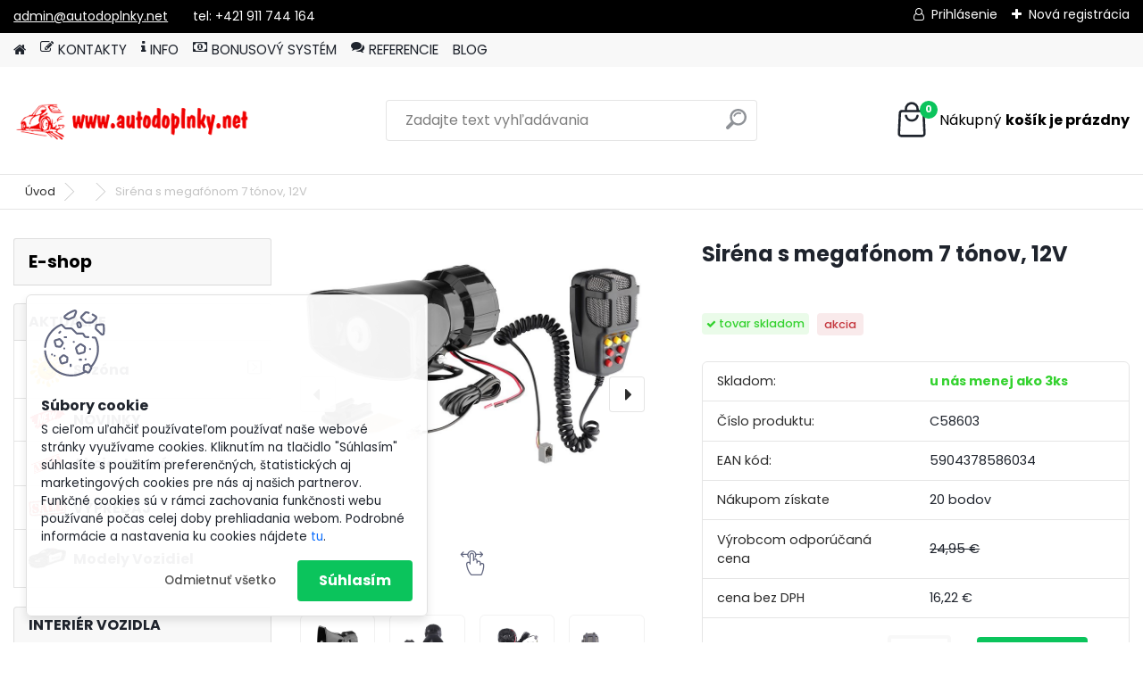

--- FILE ---
content_type: text/html; charset=utf-8
request_url: https://www.autodoplnky.net/autodoplnkyy/eshop/0/0/5/2268-Sirena-s-megafonom-7-tonov-12V
body_size: 35673
content:


        <!DOCTYPE html>
    <html xmlns:og="http://ogp.me/ns#" xmlns:fb="http://www.facebook.com/2008/fbml" lang="sk" class="tmpl__platinum">
      <head>
          <script>
              window.cookie_preferences = getCookieSettings('cookie_preferences');
              window.cookie_statistics = getCookieSettings('cookie_statistics');
              window.cookie_marketing = getCookieSettings('cookie_marketing');

              function getCookieSettings(cookie_name) {
                  if (document.cookie.length > 0)
                  {
                      cookie_start = document.cookie.indexOf(cookie_name + "=");
                      if (cookie_start != -1)
                      {
                          cookie_start = cookie_start + cookie_name.length + 1;
                          cookie_end = document.cookie.indexOf(";", cookie_start);
                          if (cookie_end == -1)
                          {
                              cookie_end = document.cookie.length;
                          }
                          return unescape(document.cookie.substring(cookie_start, cookie_end));
                      }
                  }
                  return false;
              }
          </script>
                    <script async src="https://www.googletagmanager.com/gtag/js?id=PT4DLJHB"></script>
                <script>(function(w,d,s,l,i){w[l]=w[l]||[];w[l].push({'gtm.start':
          new Date().getTime(),event:'gtm.js'});var f=d.getElementsByTagName(s)[0],
        j=d.createElement(s),dl=l!='dataLayer'?'&l='+l:'';j.async=true;j.src=
        'https://www.googletagmanager.com/gtm.js?id='+i+dl;f.parentNode.insertBefore(j,f);
      })(window,document,'script','dataLayer','GTM-PT4DLJHB');
        window.dataLayer = window.dataLayer || [];
        window.dataLayer.push({
            event: 'eec.pageview',
            clientIP: '3.147.62.XX'
        });

    </script>
            <title>Siréna s megafónom 7 tónov, 12V | autodoplnky.net - všetko čo potrebujete pre vaše auto</title>
        <script type="text/javascript">var action_unavailable='action_unavailable';var id_language = 'sk';var id_country_code = 'SK';var language_code = 'sk-SK';var path_request = '/request.php';var type_request = 'POST';var cache_break = "2511"; var enable_console_debug = false; var enable_logging_errors = false;var administration_id_language = 'sk';var administration_id_country_code = 'SK';</script>          <script type="text/javascript" src="//ajax.googleapis.com/ajax/libs/jquery/1.8.3/jquery.min.js"></script>
          <script type="text/javascript" src="//code.jquery.com/ui/1.12.1/jquery-ui.min.js" ></script>
                  <script src="/wa_script/js/jquery.hoverIntent.minified.js?_=2025-01-14-11-59" type="text/javascript"></script>
        <script type="text/javascript" src="/admin/jscripts/jquery.qtip.min.js?_=2025-01-14-11-59"></script>
                  <script src="/wa_script/js/jquery.selectBoxIt.min.js?_=2025-01-14-11-59" type="text/javascript"></script>
                  <script src="/wa_script/js/bs_overlay.js?_=2025-01-14-11-59" type="text/javascript"></script>
        <script src="/wa_script/js/bs_design.js?_=2025-01-14-11-59" type="text/javascript"></script>
        <script src="/admin/jscripts/wa_translation.js?_=2025-01-14-11-59" type="text/javascript"></script>
        <link rel="stylesheet" type="text/css" href="/css/jquery.selectBoxIt.wa_script.css?_=2025-01-14-11-59" media="screen, projection">
        <link rel="stylesheet" type="text/css" href="/css/jquery.qtip.lupa.css?_=2025-01-14-11-59">
        
                  <script src="/wa_script/js/jquery.colorbox-min.js?_=2025-01-14-11-59" type="text/javascript"></script>
          <link rel="stylesheet" type="text/css" href="/css/colorbox.css?_=2025-01-14-11-59">
          <script type="text/javascript">
            jQuery(document).ready(function() {
              (function() {
                function createGalleries(rel) {
                  var regex = new RegExp(rel + "\\[(\\d+)]"),
                      m, group = "g_" + rel, groupN;
                  $("a[rel*=" + rel + "]").each(function() {
                    m = regex.exec(this.getAttribute("rel"));
                    if(m) {
                      groupN = group + m[1];
                    } else {
                      groupN = group;
                    }
                    $(this).colorbox({
                      rel: groupN,
                      slideshow:false,
                       maxWidth: "85%",
                       maxHeight: "85%",
                       returnFocus: false
                    });
                  });
                }
                createGalleries("lytebox");
                createGalleries("lyteshow");
              })();
            });</script>
          <script type="text/javascript">
      function init_products_hovers()
      {
        jQuery(".product").hoverIntent({
          over: function(){
            jQuery(this).find(".icons_width_hack").animate({width: "130px"}, 300, function(){});
          } ,
          out: function(){
            jQuery(this).find(".icons_width_hack").animate({width: "10px"}, 300, function(){});
          },
          interval: 40
        });
      }
      jQuery(document).ready(function(){

        jQuery(".param select, .sorting select").selectBoxIt();

        jQuery(".productFooter").click(function()
        {
          var $product_detail_link = jQuery(this).parent().find("a:first");

          if($product_detail_link.length && $product_detail_link.attr("href"))
          {
            window.location.href = $product_detail_link.attr("href");
          }
        });
        init_products_hovers();
        
        ebar_details_visibility = {};
        ebar_details_visibility["user"] = false;
        ebar_details_visibility["basket"] = false;

        ebar_details_timer = {};
        ebar_details_timer["user"] = setTimeout(function(){},100);
        ebar_details_timer["basket"] = setTimeout(function(){},100);

        function ebar_set_show($caller)
        {
          var $box_name = $($caller).attr("id").split("_")[0];

          ebar_details_visibility["user"] = false;
          ebar_details_visibility["basket"] = false;

          ebar_details_visibility[$box_name] = true;

          resolve_ebar_set_visibility("user");
          resolve_ebar_set_visibility("basket");
        }

        function ebar_set_hide($caller)
        {
          var $box_name = $($caller).attr("id").split("_")[0];

          ebar_details_visibility[$box_name] = false;

          clearTimeout(ebar_details_timer[$box_name]);
          ebar_details_timer[$box_name] = setTimeout(function(){resolve_ebar_set_visibility($box_name);},300);
        }

        function resolve_ebar_set_visibility($box_name)
        {
          if(   ebar_details_visibility[$box_name]
             && jQuery("#"+$box_name+"_detail").is(":hidden"))
          {
            jQuery("#"+$box_name+"_detail").slideDown(300);
          }
          else if(   !ebar_details_visibility[$box_name]
                  && jQuery("#"+$box_name+"_detail").not(":hidden"))
          {
            jQuery("#"+$box_name+"_detail").slideUp(0, function() {
              $(this).css({overflow: ""});
            });
          }
        }

        
        jQuery("#user_icon, #basket_icon").hoverIntent({
          over: function(){
            ebar_set_show(this);
            
          } ,
          out: function(){
            ebar_set_hide(this);
          },
          interval: 40
        });
        
        jQuery("#user_icon").click(function(e)
        {
          if(jQuery(e.target).attr("id") == "user_icon")
          {
            window.location.href = "https://www.autodoplnky.net/autodoplnkyy/e-login/";
          }
        });

        jQuery("#basket_icon").click(function(e)
        {
          if(jQuery(e.target).attr("id") == "basket_icon")
          {
            window.location.href = "https://www.autodoplnky.net/autodoplnkyy/e-basket/";
          }
        });
      
      });
    </script>        <meta http-equiv="Content-language" content="sk">
        <meta http-equiv="Content-Type" content="text/html; charset=utf-8">
        <meta name="language" content="slovak">
        <meta name="keywords" content="sirena do auta, sirena 12v, siréna s megafónom, megafón, sirena s mikrofónom">
        <meta name="description" content="Elektronická siréna s megafónom, so 7 rôznymi zvukmi. Signál sa prepína tlačidlami priamo na mikrofóne. Zvuk je jasný a hlasný. Siréna je vyrobená z">
        <meta name="revisit-after" content="1 Days">
        <meta name="distribution" content="global">
        <meta name="expires" content="never">
                  <meta name="expires" content="never">
                    <link rel="previewimage" href="https://www.autodoplnky.net/fotky6567/fotos/_vyr_2268elektricka-sirena-s-mikrofonom.jpg" />
                    <link rel="canonical" href="https://www.autodoplnky.net/autodoplnkyy/eshop/0/0/5/2268-Sirena-s-megafonom-7-tonov-12V"/>
          <meta property="og:image" content="http://www.autodoplnky.net/fotky6567/fotos/_vyr_2268elektricka-sirena-s-mikrofonom.jpg" />
<meta property="og:image:secure_url" content="https://www.autodoplnky.net/fotky6567/fotos/_vyr_2268elektricka-sirena-s-mikrofonom.jpg" />
<meta property="og:image:type" content="image/jpeg" />
<meta property="og:url" content="http://www.autodoplnky.net/autodoplnkyy/eshop/36-1-Klaksony-Fanfary/0/5/2268-Sirena-s-megafonom-7-tonov-12V" />
<meta property="og:title" content="Siréna s megafónom 7 tónov, 12V" />
<meta property="og:description" content="Elektronická siréna s megafónom, so 7 rôznymi zvukmi. Signál sa prepína tlačidlami priamo na mikrofóne. Zvuk je jasný a hlasný. Siréna je vyrobená z" />
<meta property="og:type" content="product" />
<meta property="og:site_name" content="autodoplnky.net - všetko čo potrebujete pre vaše auto" />

<meta name="google-site-verification" content="NSVheh41uIzHOVad0MV7WE2ozThk-VwxcPtFBd8QV54"/>            <meta name="robots" content="index, follow">
                      <link href="//www.autodoplnky.net/fotky6567/favicon--4.ico" rel="icon" type="image/x-icon">
          <link rel="shortcut icon" type="image/x-icon" href="//www.autodoplnky.net/fotky6567/favicon--4.ico">
                  <link rel="stylesheet" type="text/css" href="/css/lang_dependent_css/lang_sk.css?_=2025-01-14-11-59" media="screen, projection">
                <link rel='stylesheet' type='text/css' href='/wa_script/js/styles.css?_=2025-01-14-11-59'>
        <script language='javascript' type='text/javascript' src='/wa_script/js/javascripts.js?_=2025-01-14-11-59'></script>
        <script language='javascript' type='text/javascript' src='/wa_script/js/check_tel.js?_=2025-01-14-11-59'></script>
          <script src="/assets/javascripts/buy_button.js?_=2025-01-14-11-59"></script>
            <script type="text/javascript" src="/wa_script/js/bs_user.js?_=2025-01-14-11-59"></script>
        <script type="text/javascript" src="/wa_script/js/bs_fce.js?_=2025-01-14-11-59"></script>
        <script type="text/javascript" src="/wa_script/js/bs_fixed_bar.js?_=2025-01-14-11-59"></script>
        <script type="text/javascript" src="/bohemiasoft/js/bs.js?_=2025-01-14-11-59"></script>
        <script src="/wa_script/js/jquery.number.min.js?_=2025-01-14-11-59" type="text/javascript"></script>
        <script type="text/javascript">
            BS.User.id = 6567;
            BS.User.domain = "autodoplnkyy";
            BS.User.is_responsive_layout = true;
            BS.User.max_search_query_length = 50;
            BS.User.max_autocomplete_words_count = 5;

            WA.Translation._autocompleter_ambiguous_query = ' Hľadaný výraz je pre našeptávač príliš všeobecný. Zadajte prosím ďalšie znaky, slová alebo pokračujte odoslaním formulára pre vyhľadávanie.';
            WA.Translation._autocompleter_no_results_found = ' Neboli nájdené žiadne produkty ani kategórie.';
            WA.Translation._error = " Chyba";
            WA.Translation._success = " Úspech";
            WA.Translation._warning = " Upozornenie";
            WA.Translation._multiples_inc_notify = '<p class="multiples-warning"><strong>Tento produkt je možné objednať iba v násobkoch #inc#. </strong><br><small>Vami zadaný počet kusov bol navýšený podľa tohto násobku.</small></p>';
            WA.Translation._shipping_change_selected = " Zmeniť...";
            WA.Translation._shipping_deliver_to_address = "_shipping_deliver_to_address";

            BS.Design.template = {
              name: "platinum",
              is_selected: function(name) {
                if(Array.isArray(name)) {
                  return name.indexOf(this.name) > -1;
                } else {
                  return name === this.name;
                }
              }
            };
            BS.Design.isLayout3 = true;
            BS.Design.templates = {
              TEMPLATE_ARGON: "argon",TEMPLATE_NEON: "neon",TEMPLATE_CARBON: "carbon",TEMPLATE_XENON: "xenon",TEMPLATE_AURUM: "aurum",TEMPLATE_CUPRUM: "cuprum",TEMPLATE_ERBIUM: "erbium",TEMPLATE_CADMIUM: "cadmium",TEMPLATE_BARIUM: "barium",TEMPLATE_CHROMIUM: "chromium",TEMPLATE_SILICIUM: "silicium",TEMPLATE_IRIDIUM: "iridium",TEMPLATE_INDIUM: "indium",TEMPLATE_OXYGEN: "oxygen",TEMPLATE_HELIUM: "helium",TEMPLATE_FLUOR: "fluor",TEMPLATE_FERRUM: "ferrum",TEMPLATE_TERBIUM: "terbium",TEMPLATE_URANIUM: "uranium",TEMPLATE_ZINCUM: "zincum",TEMPLATE_CERIUM: "cerium",TEMPLATE_KRYPTON: "krypton",TEMPLATE_THORIUM: "thorium",TEMPLATE_ETHERUM: "etherum",TEMPLATE_KRYPTONIT: "kryptonit",TEMPLATE_TITANIUM: "titanium",TEMPLATE_PLATINUM: "platinum"            };
        </script>
                  <script src="/js/progress_button/modernizr.custom.js"></script>
                      <link rel="stylesheet" type="text/css" href="/bower_components/owl.carousel/dist/assets/owl.carousel.min.css" />
            <link rel="stylesheet" type="text/css" href="/bower_components/owl.carousel/dist/assets/owl.theme.default.min.css" />
            <script src="/bower_components/owl.carousel/dist/owl.carousel.min.js"></script>
                      <link rel="stylesheet" type="text/css" href="/bower_components/priority-nav/dist/priority-nav-core.css" />
            <script src="/bower_components/priority-nav/dist/priority-nav.js"></script>
                      <link rel="stylesheet" type="text/css" href="//static.bohemiasoft.com/jave/style.css?_=2025-01-14-11-59" media="screen">
                    <link rel="stylesheet" type="text/css" href="/css/font-awesome.4.7.0.min.css" media="screen">
          <link rel="stylesheet" type="text/css" href="/sablony/nove/platinum/platinumpurple/css/product_var3.css?_=2025-01-14-11-59" media="screen">
          <style>
    :root {
        --primary: #0BC45C;
        --primary-dark: #009F37;
        --secondary: #F8F8F8;
        --secondary-v2: #2D2D2D;
        --element-color: #1f242d;
        --stars: #ffcf15;
        --sale: #c91e1e;
        
        --empty-basket-text: " Košík je prázdny";
        --full-shopping-basket-text: "nákupný košík";
        --choose-delivery-method-text: "Výber spôsobu doručenia";
        --choose-payment-method-text: "Výber spôsobu platby";
        --free-price-text: "Zadarmo";
        --continue-without-login-text: "Pokračovanie bez prihlásenia";
        --summary-order-text: "Súhrn vašej objednávky";
        --cart-contents-text: "Váš košík";
        --in-login-text: "Prihlásenie";
        --in-registration-text: "Nová registrácia";
        --in-forgotten-pass-text: "";
        --price-list-filter-text: "Cenník";
        --search-see-everything-text: "Vidieť všetko";
        --discount-code-text: "Mám zľavový kód";
        --searched-cats-text: "Vyhľadávané kategórie";
        --back-to-eshop-text: "Späť do e-shopu";
        --to-category-menu-text: "Do kategórie";
        --back-menu-text: "Späť";
        --pagination-next-text: "Ďalšie";
        --pagination-previous-text: "Predchádzajúci";
        --cookies-files-text: "Súbory cookie";
        --newsletter-button-text: "Odoberať";
        --newsletter-be-up-to-date-text: "Buďte v obraze";
        --specify-params-text: "Vybrať parametre";
        --article-tags-text: "Tagy článku";
        --watch-product-text: "Sledovať produkt";
        --notfull-shopping-text: "Nákupný";
        --notfull-basket-is-empty-text: "košík je prázdny";
        --whole-blog-article-text: "Celý článok";
        --all-parameters-text: "Všetky parametre";
        --without-var-text: "cena bez DPH";
        --green: "#18c566";
        --primary-light: "#F2FCF8";
        --basket-content-text: " Obsah košíka";
        --products-in-cat-text: " Produkty v kategórii";
        
    }
</style>
          <link rel="stylesheet"
                type="text/css"
                id="tpl-editor-stylesheet"
                href="/sablony/nove/platinum/platinumpurple/css/colors.css?_=2025-01-14-11-59"
                media="screen">

          <meta name="viewport" content="width=device-width, initial-scale=1.0">
          <link rel="stylesheet" 
                   type="text/css" 
                   href="https://static.bohemiasoft.com/custom-css/platinum.css?_1765339326" 
                   media="screen"><style type="text/css">
               <!--#site_logo{
                  width: 275px;
                  height: 100px;
                  background-image: url('/fotky6567/design_setup/images/custom_image_logo.png?cache_time=1677014257');
                  background-repeat: no-repeat;
                  
                }html body .myheader { 
          
          border: black;
          background-repeat: repeat;
          background-position: 0px 0px;
          
        }#page_background{
                  
                  background-repeat: repeat;
                  background-position: 0px 0px;
                  background-color: transparent;
                }.bgLupa{
                  padding: 0;
                  border: none;
                }

 :root { 
 }
-->
                </style>          <link rel="stylesheet" type="text/css" href="/fotky6567/design_setup/css/user_defined.css?_=1763634229" media="screen, projection">
                    <script type="text/javascript" src="/admin/jscripts/wa_dialogs.js?_=2025-01-14-11-59"></script>
            <script>
      $(document).ready(function() {
        if (getCookie('show_cookie_message' + '_6567_sk') != 'no') {
          if($('#cookies-agreement').attr('data-location') === '0')
          {
            $('.cookies-wrapper').css("top", "0px");
          }
          else
          {
            $('.cookies-wrapper').css("bottom", "0px");
          }
          $('.cookies-wrapper').show();
        }

        $('#cookies-notify__close').click(function() {
          setCookie('show_cookie_message' + '_6567_sk', 'no');
          $('#cookies-agreement').slideUp();
          $("#masterpage").attr("style", "");
          setCookie('cookie_preferences', 'true');
          setCookie('cookie_statistics', 'true');
          setCookie('cookie_marketing', 'true');
          window.cookie_preferences = true;
          window.cookie_statistics = true;
          window.cookie_marketing = true;
          if(typeof gtag === 'function') {
              gtag('consent', 'update', {
                  'ad_storage': 'granted',
                  'analytics_storage': 'granted',
                  'ad_user_data': 'granted',
                  'ad_personalization': 'granted'
              });
          }
         return false;
        });

        $("#cookies-notify__disagree").click(function(){
            save_preferences();
        });

        $('#cookies-notify__preferences-button-close').click(function(){
            var cookies_notify_preferences = $("#cookies-notify-checkbox__preferences").is(':checked');
            var cookies_notify_statistics = $("#cookies-notify-checkbox__statistics").is(':checked');
            var cookies_notify_marketing = $("#cookies-notify-checkbox__marketing").is(':checked');
            save_preferences(cookies_notify_preferences, cookies_notify_statistics, cookies_notify_marketing);
        });

        function save_preferences(preferences = false, statistics = false, marketing = false)
        {
            setCookie('show_cookie_message' + '_6567_sk', 'no');
            $('#cookies-agreement').slideUp();
            $("#masterpage").attr("style", "");
            setCookie('cookie_preferences', preferences);
            setCookie('cookie_statistics', statistics);
            setCookie('cookie_marketing', marketing);
            window.cookie_preferences = preferences;
            window.cookie_statistics = statistics;
            window.cookie_marketing = marketing;
            if(marketing && typeof gtag === 'function')
            {
                gtag('consent', 'update', {
                    'ad_storage': 'granted'
                });
            }
            if(statistics && typeof gtag === 'function')
            {
                gtag('consent', 'update', {
                    'analytics_storage': 'granted',
                    'ad_user_data': 'granted',
                    'ad_personalization': 'granted',
                });
            }
            if(marketing === false && BS && BS.seznamIdentity) {
                BS.seznamIdentity.clearIdentity();
            }
        }

        /**
         * @param {String} cookie_name
         * @returns {String}
         */
        function getCookie(cookie_name) {
          if (document.cookie.length > 0)
          {
            cookie_start = document.cookie.indexOf(cookie_name + "=");
            if (cookie_start != -1)
            {
              cookie_start = cookie_start + cookie_name.length + 1;
              cookie_end = document.cookie.indexOf(";", cookie_start);
              if (cookie_end == -1)
              {
                cookie_end = document.cookie.length;
              }
              return unescape(document.cookie.substring(cookie_start, cookie_end));
            }
          }
          return "";
        }
        
        /**
         * @param {String} cookie_name
         * @param {String} value
         */
        function setCookie(cookie_name, value) {
          var time = new Date();
          time.setTime(time.getTime() + 365*24*60*60*1000); // + 1 rok
          var expires = "expires="+time.toUTCString();
          document.cookie = cookie_name + "=" + escape(value) + "; " + expires + "; path=/";
        }
      });
    </script>
    <script async src="https://www.googletagmanager.com/gtag/js?id=G-E8HJYJGNZ8"></script><script>
window.dataLayer = window.dataLayer || [];
function gtag(){dataLayer.push(arguments);}
gtag('js', new Date());
gtag('config', 'AW-820-715-9345', { debug_mode: true });
gtag('config', 'G-E8HJYJGNZ8', { debug_mode: true });
</script>        <script type="text/javascript" src="/wa_script/js/search_autocompleter.js?_=2025-01-14-11-59"></script>
              <script>
              WA.Translation._complete_specification = "Kompletné špecifikácie";
              WA.Translation._dont_have_acc = "Nemáte účet? ";
              WA.Translation._have_acc = "Máte už účet? ";
              WA.Translation._register_titanium = "Zaregistrovať sa";
              WA.Translation._login_titanium = "Prihlásiť";
              WA.Translation._placeholder_voucher = "Sem vložte kód";
          </script>
                <script src="/wa_script/js/template/platinum/script.js?_=2025-01-14-11-59"></script>
                    <link rel="stylesheet" type="text/css" href="/assets/vendor/magnific-popup/magnific-popup.css" />
      <script src="/assets/vendor/magnific-popup/jquery.magnific-popup.js"></script>
      <script type="text/javascript">
        BS.env = {
          decPoint: ",",
          basketFloatEnabled: false        };
      </script>
      <script type="text/javascript" src="/node_modules/select2/dist/js/select2.min.js"></script>
      <script type="text/javascript" src="/node_modules/maximize-select2-height/maximize-select2-height.min.js"></script>
      <script type="text/javascript">
        (function() {
          $.fn.select2.defaults.set("language", {
            noResults: function() {return " Žiadny záznam nebol nájdený"},
            inputTooShort: function(o) {
              var n = o.minimum - o.input.length;
              return "_input_too_short".replace("#N#", n);
            }
          });
          $.fn.select2.defaults.set("width", "100%")
        })();

      </script>
      <link type="text/css" rel="stylesheet" href="/node_modules/select2/dist/css/select2.min.css" />
      <script type="text/javascript" src="/wa_script/js/countdown_timer.js?_=2025-01-14-11-59"></script>
      <script type="text/javascript" src="/wa_script/js/app.js?_=2025-01-14-11-59"></script>
      <script type="text/javascript" src="/node_modules/jquery-validation/dist/jquery.validate.min.js"></script>

      
          </head>
      <body class="lang-sk layout3 not-home page-product-detail page-product-2268 basket-empty slider_available template-slider-disabled vat-payer-y alternative-currency-n" >
      <!-- Google Tag Manager (noscript) end -->
    <noscript><iframe src="https://www.googletagmanager.com/ns.html?id=GTM-PT4DLJHB"
                      height="0" width="0" style="display:none;visibility:hidden"></iframe></noscript>
    <!-- End Google Tag Manager (noscript) -->
          <a name="topweb"></a>
            <div id="cookies-agreement" class="cookies-wrapper" data-location="1"
         >
      <div class="cookies-notify-background"></div>
      <div class="cookies-notify" style="display:block!important;">
        <div class="cookies-notify__bar">
          <div class="cookies-notify__bar1">
            <div class="cookies-notify__text"
                                 >
                S cieľom uľahčiť používateľom používať naše webové stránky využívame cookies. Kliknutím na tlačidlo "Súhlasím" súhlasíte s použitím preferenčných, štatistických aj marketingových cookies pre nás aj našich partnerov. Funkčné cookies sú v rámci zachovania funkčnosti webu používané počas celej doby prehliadania webom. Podrobné informácie a nastavenia ku cookies nájdete <span class="cookies-notify__detail_button">tu</span>.            </div>
            <div class="cookies-notify__button">
                <a href="#" id="cookies-notify__disagree" class="secondary-btn"
                   style="color: #000000;
                           background-color: #c8c8c8;
                           opacity: 1"
                >Odmietnuť všetko</a>
              <a href="#" id="cookies-notify__close"
                 style="color: #000000;
                        background-color: #c8c8c8;
                        opacity: 1"
                >Súhlasím</a>
            </div>
          </div>
                    </div>
      </div>
    </div>
    
  <div id="responsive_layout_large"></div><div id="page">      <div class="top-bar" id="topBar">
                  <div class="top-bar-content">
            <p><a href="mailto:admin@autodoplnky.net">admin@autodoplnky.net</a>       tel: +421 911 744 164</p>          </div>
                    <div class="top-bar-login">
                          <span class="user-login"><a href="/autodoplnkyy/e-login">Prihlásenie</a></span>
              <span class="user-register"><a href="/autodoplnkyy/e-register">Nová registrácia</a></span>
                        </div>
                        </div>
          <script type="text/javascript">
      var responsive_articlemenu_name = ' Menu';
      var responsive_eshopmenu_name = ' E-shop';
    </script>
        <link rel="stylesheet" type="text/css" href="/css/masterslider.css?_=2025-01-14-11-59" media="screen, projection">
    <script type="text/javascript" src="/js/masterslider.min.js"></script>
    <div class="myheader">
            <!--[if IE 6]>
    <style>
    #main-menu ul ul{visibility:visible;}
    </style>
    <![endif]-->

    
    <div id="new_top_menu"><!-- TOPMENU -->
            <div id="new_template_row" class="">
                 <ul>
            <li class="eshop-menu-home">
              <a href="//www.autodoplnky.net" class="top_parent_act" aria-label="Homepage">
                              </a>
            </li>
          </ul>
          
<ul><li class="eshop-menu-2 eshop-menu-order-1 eshop-menu-odd"><a href="/autodoplnkyy/2-KONTAKTY"  class="top_parent"><i class="icons_menu_left_icon fa fa-pencil-square-o" aria-hidden="true" style="padding-right: 5px;"></i>KONTAKTY</a>
</li></ul>
<ul><li class="eshop-menu-1 eshop-menu-order-2 eshop-menu-even"><a href="/autodoplnkyy/1-INFO"  class="top_parent"><i class="icons_menu_left_icon fa fa-info" aria-hidden="true" style="padding-right: 5px;"></i>INFO</a> <ul><!--[if lte IE 7]><table><tr><td><![endif]--> <li class="eshop-submenu-3"><a href="/autodoplnkyy/1-INFO/3-Obchodne-podmienky" >Obchodné podmienky</a></li><li class="eshop-submenu-8"><a href="/autodoplnkyy/1-INFO/8-Ochrana-osobnych-udajov" >Ochrana osobných údajov</a></li><li class="eshop-submenu-1"><a href="/autodoplnkyy/1-INFO/1-Ako-nakupovat" >Ako nakupovať</a></li><li class="eshop-submenu-2"><a href="/autodoplnkyy/1-INFO/2-Platba-a-Doprava" >Platba a Doprava</a></li><li class="eshop-submenu-4"><a href="/autodoplnkyy/1-INFO/4-Reklamacie" >Reklamácie</a></li><li class="eshop-submenu-5"><a href="/autodoplnkyy/1-INFO/5-Formulare" >Formuláre</a></li> <!--[if lte IE 7]></td></tr></table><![endif]--></ul> 
</li></ul>
<ul><li class="eshop-menu-6 eshop-menu-order-3 eshop-menu-odd"><a href="/autodoplnkyy/6-BONUSOVY-SYSTEM"  class="top_parent"><i class="icons_menu_left_icon fa fa-money" aria-hidden="true" style="padding-right: 5px;"></i>BONUSOVÝ SYSTÉM</a>
</li></ul>
<ul><li class="eshop-menu-7 eshop-menu-order-4 eshop-menu-even"><a target="_new" href="https://obchody.heureka.sk/autodoplnky-net/recenze/pozitivni#filtr"  class="top_parent"><i class="icons_menu_left_icon fa fa-comments" aria-hidden="true" style="padding-right: 5px;"></i>REFERENCIE</a>
</li></ul>          <ul>
            <li class="eshop-menu-blog">
              <a href="//www.autodoplnky.net/blog" class="top_parent">
                BLOG              </a>
            </li>
          </ul>
              </div>
    </div><!-- END TOPMENU -->
            <div class="navigate_bar">
            <div class="logo-wrapper">
            <a id="site_logo" href="//www.autodoplnky.net" class="mylogo" aria-label="Logo"></a>
    </div>
                <div id="search">
      <form name="search" id="searchForm" action="/autodoplnkyy/search-engine.htm" method="GET" enctype="multipart/form-data">
        <label for="q" class="title_left2"> Hľadanie</label>
        <p>
          <input name="slovo" type="text" class="inputBox" id="q" placeholder=" Zadajte text vyhľadávania" maxlength="50">
          
          <input type="hidden" id="source_service" value="www.webareal.sk">
        </p>
        <div class="wrapper_search_submit">
          <input type="submit" class="search_submit" aria-label="search" name="search_submit" value="">
        </div>
        <div id="search_setup_area">
          <input id="hledatjak2" checked="checked" type="radio" name="hledatjak" value="2">
          <label for="hledatjak2">Hľadať v tovare</label>
          <br />
          <input id="hledatjak1"  type="radio" name="hledatjak" value="1">
          <label for="hledatjak1">Hľadať v článkoch</label>
                    <script type="text/javascript">
            function resolve_search_mode_visibility()
            {
              if (jQuery('form[name=search] input').is(':focus'))
              {
                if (jQuery('#search_setup_area').is(':hidden'))
                {
                  jQuery('#search_setup_area').slideDown(400);
                }
              }
              else
              {
                if (jQuery('#search_setup_area').not(':hidden'))
                {
                  jQuery('#search_setup_area').slideUp(400);
                }
              }
            }

            $('form[name=search] input').click(function() {
              this.focus();
            });

            jQuery('form[name=search] input')
                .focus(function() {
                  resolve_search_mode_visibility();
                })
                .blur(function() {
                  setTimeout(function() {
                    resolve_search_mode_visibility();
                  }, 1000);
                });

          </script>
                  </div>
      </form>
    </div>
            
  <div id="ebar" class="" >        <div id="basket_icon" >
            <div id="basket_detail">
                <div id="basket_arrow_tag"></div>
                <div id="basket_content_tag">
                    <a id="quantity_tag" href="/autodoplnkyy/e-basket" rel="nofollow" class="elink"><span class="quantity_count">0</span>
                    <span class="basket_empty"> Váš nákupný košík <span class="bold">je prázdny</span></span></a>                </div>
            </div>
        </div>
                </div>      </div>
          </div>
    <div id="page_background">      <div class="hack-box"><!-- HACK MIN WIDTH FOR IE 5, 5.5, 6  -->
                  <div id="masterpage" style="margin-bottom:95px;"><!-- MASTER PAGE -->
              <div id="header">          </div><!-- END HEADER -->
                    <div id="aroundpage"><!-- AROUND PAGE -->
            <div class="extra-menu-wrapper">
      <!-- LEFT BOX -->
      <div id="left-box">
              <div class="menu-typ-2" id="left_eshop">
                <p class="title_left_eshop">E-shop</p>
          
        <div id="inleft_eshop">
          <div class="leftmenu">
                <ul class="root-eshop-menu">
            <li class="new-tmpl-home-button">
        <a href="//www.autodoplnky.net">
          <i class="fa fa-home" aria-hidden="true"></i>
        </a>
      </li>
              <li class="leftmenuCat category-menu-sep-25 category-menu-sep-order-1 remove_point">
                      <strong>
              AKTUÁLNE            </strong>
                    </li>

                <li class="sub leftmenuDef category-menu-23 category-menu-order-1 category-menu-odd remove_point hasImg">
          <a href="/autodoplnkyy/eshop/23-1-Sezona"><img src="/fotky6567/icons/slnko1.png" class="icons_menu_left_img">            <strong>
              Sezóna            </strong>
                  <!--[if IE 7]><!--></a><!--<![endif]-->
      <!--[if lte IE 6]><table><tr><td><![endif]-->
          <ul class="eshop-submenu level-2">
            <li class="new-tmpl-home-button">
        <a href="//">
          <i class="fa fa-home" aria-hidden="true"></i>
        </a>
      </li>
              <li class="sub leftmenuDef category-submenu-304 masonry_item remove_point hasImg">
          <a href="/autodoplnkyy/eshop/23-1-Sezona/304-2-Na-zimu"><img src="/fotky6567/icons/winter.png" class="icons_menu_left_img">            <strong>
              Na zimu            </strong>
                  <!--[if IE 7]><!--></a><!--<![endif]-->
      <!--[if lte IE 6]><table><tr><td><![endif]-->
          <ul class="eshop-submenu level-3">
            <li class="new-tmpl-home-button">
        <a href="//">
          <i class="fa fa-home" aria-hidden="true"></i>
        </a>
      </li>
              <li class="leftmenuDef category-submenu-305 remove_point hasImg">
          <a href="/autodoplnkyy/eshop/23-1-Sezona/305-3-Rozmrazovace"><img src="/fotky6567/icons/nano-rozmrazovac.jpg" class="icons_menu_left_img">            <strong>
              Rozmrazovače            </strong>
            </a>        </li>

                <li class="leftmenuDef category-submenu-306 remove_point hasImg">
          <a href="/autodoplnkyy/eshop/23-1-Sezona/306-3-Clony-proti-mrazu"><img src="/fotky6567/icons/clona-proti-mrazu-500pix.jpg" class="icons_menu_left_img">            <strong>
              Clony proti mrazu            </strong>
            </a>        </li>

                <li class="leftmenuDef category-submenu-307 remove_point hasImg">
          <a href="/autodoplnkyy/eshop/23-1-Sezona/307-3-Skrabky-Metlicky-Lopatky"><img src="/fotky6567/icons/murska-finska-skrabka.jpg" class="icons_menu_left_img">            <strong>
              Škrabky &amp; Metličky &amp; Lopatky            </strong>
            </a>        </li>

                <li class="leftmenuDef category-submenu-308 remove_point hasImg">
          <a href="/autodoplnkyy/eshop/23-1-Sezona/308-3-Startovacie-kable"><img src="/fotky6567/icons/startovacie-kable-500pix.jpg" class="icons_menu_left_img">            <strong>
              Štartovacie káble            </strong>
            </a>        </li>

                <li class="leftmenuDef category-submenu-310 remove_point hasImg">
          <a href="/autodoplnkyy/eshop/23-1-Sezona/310-3-Ohrievace"><img src="/fotky6567/icons/ohrievac-do-auta-12v---150W--500pix.jpg" class="icons_menu_left_img">            <strong>
              Ohrievače            </strong>
            </a>        </li>

                <li class="leftmenuDef category-submenu-309 remove_point hasImg">
          <a href="/autodoplnkyy/eshop/23-1-Sezona/309-3-Snehove-retaze"><img src="/fotky6567/icons/2.jpg" class="icons_menu_left_img">            <strong>
              Snehové reťaze            </strong>
            </a>        </li>

                <li class="leftmenuDef category-submenu-311 remove_point hasImg">
          <a href="/autodoplnkyy/eshop/23-1-Sezona/311-3-Zakryvacie-plachty"><img src="/fotky6567/icons/ochranny-potah-na-auto-500pix.jpg" class="icons_menu_left_img">            <strong>
              Zakrývacie plachty            </strong>
            </a>        </li>

                <li class="leftmenuDef category-submenu-313 remove_point hasImg">
          <a href="/autodoplnkyy/eshop/23-1-Sezona/313-3-Zmesi-Aditiva"><img src="/fotky6567/icons/zimna-zmes-do-ostrekovacov--30.jpg" class="icons_menu_left_img">            <strong>
              Zmesi &amp; Aditíva             </strong>
            </a>        </li>

            </ul>
      <style>
        #left-box .remove_point a::before
        {
          display: none;
        }
      </style>
          <!--[if lte IE 6]></td></tr></table></a><![endif]-->
      </a>        </li>

                <li class="sub leftmenuDef category-submenu-314 masonry_item remove_point hasImg">
          <a href="/autodoplnkyy/eshop/23-1-Sezona/314-2-Na-leto"><img src="/fotky6567/icons/slnko1.png" class="icons_menu_left_img">            <strong>
              Na leto            </strong>
                  <!--[if IE 7]><!--></a><!--<![endif]-->
      <!--[if lte IE 6]><table><tr><td><![endif]-->
          <ul class="eshop-submenu level-3">
            <li class="new-tmpl-home-button">
        <a href="//">
          <i class="fa fa-home" aria-hidden="true"></i>
        </a>
      </li>
              <li class="leftmenuDef category-submenu-315 remove_point">
          <a href="/autodoplnkyy/eshop/23-1-Sezona/315-3-Clony-proti-slnku">            <strong>
              Clony proti slnku            </strong>
            </a>        </li>

                <li class="leftmenuDef category-submenu-318 remove_point">
          <a href="/autodoplnkyy/eshop/23-1-Sezona/318-3-Roletky-proti-slnku">            <strong>
              Roletky proti slnku            </strong>
            </a>        </li>

                <li class="leftmenuDef category-submenu-316 remove_point">
          <a href="/autodoplnkyy/eshop/23-1-Sezona/316-3-Cistenie-klimatizacie">            <strong>
              Čistenie klimatizácie            </strong>
            </a>        </li>

                <li class="leftmenuDef category-submenu-317 remove_point">
          <a href="/autodoplnkyy/eshop/23-1-Sezona/317-3-Ventilatory">            <strong>
              Ventilátory            </strong>
            </a>        </li>

            </ul>
      <style>
        #left-box .remove_point a::before
        {
          display: none;
        }
      </style>
          <!--[if lte IE 6]></td></tr></table></a><![endif]-->
      </a>        </li>

            </ul>
      <style>
        #left-box .remove_point a::before
        {
          display: none;
        }
      </style>
          <!--[if lte IE 6]></td></tr></table></a><![endif]-->
      </a>        </li>

                <li class="leftmenuDef category-menu-18 category-menu-order-2 category-menu-even remove_point hasImg">
          <a href="/autodoplnkyy/eshop/18-1-NOVINKY"><img src="/fotky6567/icons/new.png" class="icons_menu_left_img">            <strong>
              NOVINKY            </strong>
            </a>        </li>

                <li class="leftmenuDef category-menu-63 category-menu-order-3 category-menu-odd remove_point hasImg">
          <a href="/autodoplnkyy/eshop/63-1-Akcia-Januar"><img src="/fotky6567/icons/akcia.png" class="icons_menu_left_img">            <strong>
              Akcia Január            </strong>
            </a>        </li>

                <li class="leftmenuDef category-menu-21 category-menu-order-4 category-menu-even remove_point hasImg">
          <a href="/autodoplnkyy/eshop/21-1-VYPREDAJ"><img src="/fotky6567/icons/Sale.jpg" class="icons_menu_left_img">            <strong>
              VÝPREDAJ            </strong>
            </a>        </li>

                <li class="leftmenuDef category-menu-69 category-menu-order-5 category-menu-odd remove_point hasImg">
          <a href="/autodoplnkyy/eshop/69-1-Modely-Vozidiel"><img src="/fotky6567/icons/kovovy-model-auta-nex-134-2016-dodge-charger-rt-police.jpg" class="icons_menu_left_img">            <strong>
              Modely Vozidiel            </strong>
            </a>        </li>

                <li class="leftmenuCat category-menu-sep-26 category-menu-sep-order-2 remove_point">
                      <strong>
              INTERIÉR VOZIDLA            </strong>
                    </li>

                <li class="sub leftmenuDef category-menu-3 category-menu-order-6 category-menu-even remove_point hasImg">
          <a href="/autodoplnkyy/eshop/3-1-Potahy-sedadiel"><img src="/fotky6567/icons/sport-line-cervene.jpg" class="icons_menu_left_img">            <strong>
              Poťahy sedadiel            </strong>
                  <!--[if IE 7]><!--></a><!--<![endif]-->
      <!--[if lte IE 6]><table><tr><td><![endif]-->
          <ul class="eshop-submenu level-2">
            <li class="new-tmpl-home-button">
        <a href="//">
          <i class="fa fa-home" aria-hidden="true"></i>
        </a>
      </li>
              <li class="sub leftmenuDef category-submenu-90 masonry_item remove_point hasImg">
          <a href="/autodoplnkyy/eshop/3-1-Potahy-sedadiel/90-2-Presne-potahy"><img src="/fotky6567/icons/autopotahy-Skoda-fabia-3-mini.jpg" class="icons_menu_left_img">            <strong>
              Presné poťahy            </strong>
                  <!--[if IE 7]><!--></a><!--<![endif]-->
      <!--[if lte IE 6]><table><tr><td><![endif]-->
          <ul class="eshop-submenu level-3">
            <li class="new-tmpl-home-button">
        <a href="//">
          <i class="fa fa-home" aria-hidden="true"></i>
        </a>
      </li>
              <li class="leftmenuDef category-submenu-133 remove_point hasImg">
          <a href="/autodoplnkyy/eshop/3-1-Potahy-sedadiel/133-3-Alfa-Romeo"><img src="/fotky6567/icons/samolepka-na-stredy-kolies-zivicova-4ks-Alfa-Romeo.jpg" class="icons_menu_left_img">            <strong>
              Alfa Romeo            </strong>
            </a>        </li>

                <li class="leftmenuDef category-submenu-134 remove_point hasImg">
          <a href="/autodoplnkyy/eshop/3-1-Potahy-sedadiel/134-3-Audi"><img src="/fotky6567/icons/95149a_01.jpg" class="icons_menu_left_img">            <strong>
              Audi            </strong>
            </a>        </li>

                <li class="leftmenuDef category-submenu-135 remove_point hasImg">
          <a href="/autodoplnkyy/eshop/3-1-Potahy-sedadiel/135-3-BMW"><img src="/fotky6567/icons/95149b_01.jpg" class="icons_menu_left_img">            <strong>
              BMW            </strong>
            </a>        </li>

                <li class="leftmenuDef category-submenu-136 remove_point hasImg">
          <a href="/autodoplnkyy/eshop/3-1-Potahy-sedadiel/136-3-Chevrolet"><img src="/fotky6567/icons/95149ch_01.jpg" class="icons_menu_left_img">            <strong>
              Chevrolet            </strong>
            </a>        </li>

                <li class="leftmenuDef category-submenu-137 remove_point hasImg">
          <a href="/autodoplnkyy/eshop/3-1-Potahy-sedadiel/137-3-Citroen"><img src="/fotky6567/icons/95149c_01.jpg" class="icons_menu_left_img">            <strong>
              Citroen            </strong>
            </a>        </li>

                <li class="leftmenuDef category-submenu-138 remove_point hasImg">
          <a href="/autodoplnkyy/eshop/3-1-Potahy-sedadiel/138-3-Dacia"><img src="/fotky6567/icons/95149d_01.jpg" class="icons_menu_left_img">            <strong>
              Dacia            </strong>
            </a>        </li>

                <li class="leftmenuDef category-submenu-140 remove_point hasImg">
          <a href="/autodoplnkyy/eshop/3-1-Potahy-sedadiel/140-3-Fiat"><img src="/fotky6567/icons/95149fi_01.jpg" class="icons_menu_left_img">            <strong>
              Fiat            </strong>
            </a>        </li>

                <li class="leftmenuDef category-submenu-141 remove_point hasImg">
          <a href="/autodoplnkyy/eshop/3-1-Potahy-sedadiel/141-3-Ford"><img src="/fotky6567/icons/95149fo_01.jpg" class="icons_menu_left_img">            <strong>
              Ford            </strong>
            </a>        </li>

                <li class="leftmenuDef category-submenu-142 remove_point hasImg">
          <a href="/autodoplnkyy/eshop/3-1-Potahy-sedadiel/142-3-Honda"><img src="/fotky6567/icons/samolepka-na-stredy-kolies-zivicova-4ks-honda.jpg" class="icons_menu_left_img">            <strong>
              Honda            </strong>
            </a>        </li>

                <li class="leftmenuDef category-submenu-143 remove_point hasImg">
          <a href="/autodoplnkyy/eshop/3-1-Potahy-sedadiel/143-3-Hyundai"><img src="/fotky6567/icons/95149h_01.jpg" class="icons_menu_left_img">            <strong>
              Hyundai            </strong>
            </a>        </li>

                <li class="leftmenuDef category-submenu-144 remove_point hasImg">
          <a href="/autodoplnkyy/eshop/3-1-Potahy-sedadiel/144-3-Kia"><img src="/fotky6567/icons/95149k_01.jpg" class="icons_menu_left_img">            <strong>
              Kia            </strong>
            </a>        </li>

                <li class="leftmenuDef category-submenu-145 remove_point hasImg">
          <a href="/autodoplnkyy/eshop/3-1-Potahy-sedadiel/145-3-Mazda"><img src="/fotky6567/icons/95149ma_01.jpg" class="icons_menu_left_img">            <strong>
              Mazda            </strong>
            </a>        </li>

                <li class="leftmenuDef category-submenu-146 remove_point hasImg">
          <a href="/autodoplnkyy/eshop/3-1-Potahy-sedadiel/146-3-Mercedes"><img src="/fotky6567/icons/95149me_01.jpg" class="icons_menu_left_img">            <strong>
              Mercedes            </strong>
            </a>        </li>

                <li class="leftmenuDef category-submenu-147 remove_point hasImg">
          <a href="/autodoplnkyy/eshop/3-1-Potahy-sedadiel/147-3-Mitsubishi"><img src="/fotky6567/icons/95149mi_01.jpg" class="icons_menu_left_img">            <strong>
              Mitsubishi            </strong>
            </a>        </li>

                <li class="leftmenuDef category-submenu-148 remove_point hasImg">
          <a href="/autodoplnkyy/eshop/3-1-Potahy-sedadiel/148-3-Nissan"><img src="/fotky6567/icons/95149n_01.jpg" class="icons_menu_left_img">            <strong>
              Nissan            </strong>
            </a>        </li>

                <li class="leftmenuDef category-submenu-149 remove_point hasImg">
          <a href="/autodoplnkyy/eshop/3-1-Potahy-sedadiel/149-3-Opel"><img src="/fotky6567/icons/95149o_01.jpg" class="icons_menu_left_img">            <strong>
              Opel            </strong>
            </a>        </li>

                <li class="leftmenuDef category-submenu-150 remove_point hasImg">
          <a href="/autodoplnkyy/eshop/3-1-Potahy-sedadiel/150-3-Peugeot"><img src="/fotky6567/icons/95149p_01.jpg" class="icons_menu_left_img">            <strong>
              Peugeot            </strong>
            </a>        </li>

                <li class="leftmenuDef category-submenu-108 remove_point hasImg">
          <a href="/autodoplnkyy/eshop/3-1-Potahy-sedadiel/108-3-Renault"><img src="/fotky6567/icons/95149r_01.jpg" class="icons_menu_left_img">            <strong>
              Renault            </strong>
            </a>        </li>

                <li class="leftmenuDef category-submenu-151 remove_point hasImg">
          <a href="/autodoplnkyy/eshop/3-1-Potahy-sedadiel/151-3-Seat"><img src="/fotky6567/icons/95149se_01.jpg" class="icons_menu_left_img">            <strong>
              Seat            </strong>
            </a>        </li>

                <li class="leftmenuDef category-submenu-91 remove_point hasImg">
          <a href="/autodoplnkyy/eshop/3-1-Potahy-sedadiel/91-3-Skoda"><img src="/fotky6567/icons/samolepka-na-stredy-kolies-zivicova-4ks-skoda.png" class="icons_menu_left_img">            <strong>
              Škoda            </strong>
            </a>        </li>

                <li class="leftmenuDef category-submenu-152 remove_point hasImg">
          <a href="/autodoplnkyy/eshop/3-1-Potahy-sedadiel/152-3-Suzuki"><img src="/fotky6567/icons/95149su_01.jpg" class="icons_menu_left_img">            <strong>
              Suzuki            </strong>
            </a>        </li>

                <li class="leftmenuDef category-submenu-153 remove_point hasImg">
          <a href="/autodoplnkyy/eshop/3-1-Potahy-sedadiel/153-3-Toyota"><img src="/fotky6567/icons/samolepka-na-stredy-kolies-zivicova-4ks-toyota.jpg" class="icons_menu_left_img">            <strong>
              Toyota            </strong>
            </a>        </li>

                <li class="leftmenuDef category-submenu-94 remove_point hasImg">
          <a href="/autodoplnkyy/eshop/3-1-Potahy-sedadiel/94-3-Volkswagen"><img src="/fotky6567/icons/95149vw_01.jpg" class="icons_menu_left_img">            <strong>
              Volkswagen            </strong>
            </a>        </li>

                <li class="leftmenuDef category-submenu-154 remove_point hasImg">
          <a href="/autodoplnkyy/eshop/3-1-Potahy-sedadiel/154-3-Volvo"><img src="/fotky6567/icons/samolepka-na-stredy-kolies-zivicova-4ks-volvo.jpg" class="icons_menu_left_img">            <strong>
              Volvo            </strong>
            </a>        </li>

            </ul>
      <style>
        #left-box .remove_point a::before
        {
          display: none;
        }
      </style>
          <!--[if lte IE 6]></td></tr></table></a><![endif]-->
      </a>        </li>

                <li class="sub leftmenuDef category-submenu-22 masonry_item remove_point hasImg">
          <a href="/autodoplnkyy/eshop/3-1-Potahy-sedadiel/22-2-Univerzalne-Potahy"><img src="/fotky6567/icons/47230.jpg" class="icons_menu_left_img">            <strong>
              Univerzálne Poťahy             </strong>
                  <!--[if IE 7]><!--></a><!--<![endif]-->
      <!--[if lte IE 6]><table><tr><td><![endif]-->
          <ul class="eshop-submenu level-3">
            <li class="new-tmpl-home-button">
        <a href="//">
          <i class="fa fa-home" aria-hidden="true"></i>
        </a>
      </li>
              <li class="leftmenuDef category-submenu-285 remove_point">
          <a href="/autodoplnkyy/eshop/3-1-Potahy-sedadiel/285-3-Komplet-potahov">            <strong>
              Komplet poťahov            </strong>
            </a>        </li>

                <li class="leftmenuDef category-submenu-286 remove_point">
          <a href="/autodoplnkyy/eshop/3-1-Potahy-sedadiel/286-3-Predne-sedadla">            <strong>
              Predné sedadlá            </strong>
            </a>        </li>

            </ul>
      <style>
        #left-box .remove_point a::before
        {
          display: none;
        }
      </style>
          <!--[if lte IE 6]></td></tr></table></a><![endif]-->
      </a>        </li>

                <li class="sub leftmenuDef category-submenu-21 masonry_item remove_point hasImg">
          <a href="/autodoplnkyy/eshop/3-1-Potahy-sedadiel/21-2-Autotricka"><img src="/fotky6567/icons/cerveny-mini.jpg" class="icons_menu_left_img">            <strong>
              Autotričká            </strong>
                  <!--[if IE 7]><!--></a><!--<![endif]-->
      <!--[if lte IE 6]><table><tr><td><![endif]-->
          <ul class="eshop-submenu level-3">
            <li class="new-tmpl-home-button">
        <a href="//">
          <i class="fa fa-home" aria-hidden="true"></i>
        </a>
      </li>
              <li class="leftmenuDef category-submenu-122 remove_point">
          <a href="/autodoplnkyy/eshop/3-1-Potahy-sedadiel/122-3-Predne-Sedadla">            <strong>
              Predné Sedadlá            </strong>
            </a>        </li>

                <li class="leftmenuDef category-submenu-124 remove_point">
          <a href="/autodoplnkyy/eshop/3-1-Potahy-sedadiel/124-3-Predne-pre-Airbag">            <strong>
              Predné pre Airbag            </strong>
            </a>        </li>

                <li class="leftmenuDef category-submenu-126 remove_point">
          <a href="/autodoplnkyy/eshop/3-1-Potahy-sedadiel/126-3-Predne-Sport-Line">            <strong>
              Predne Sport Line            </strong>
            </a>        </li>

            </ul>
      <style>
        #left-box .remove_point a::before
        {
          display: none;
        }
      </style>
          <!--[if lte IE 6]></td></tr></table></a><![endif]-->
      </a>        </li>

            </ul>
      <style>
        #left-box .remove_point a::before
        {
          display: none;
        }
      </style>
          <!--[if lte IE 6]></td></tr></table></a><![endif]-->
      </a>        </li>

                <li class="sub leftmenuDef category-menu-62 category-menu-order-7 category-menu-odd remove_point hasImg">
          <a href="/autodoplnkyy/eshop/62-1-Potahy-na-volant"><img src="/fotky6567/icons/42421_luxury_orange.jpg" class="icons_menu_left_img">            <strong>
              Poťahy na volant            </strong>
                  <!--[if IE 7]><!--></a><!--<![endif]-->
      <!--[if lte IE 6]><table><tr><td><![endif]-->
          <ul class="eshop-submenu level-2">
            <li class="new-tmpl-home-button">
        <a href="//">
          <i class="fa fa-home" aria-hidden="true"></i>
        </a>
      </li>
              <li class="leftmenuDef category-submenu-360 masonry_item remove_point">
          <a href="/autodoplnkyy/eshop/62-1-Potahy-na-volant/360-2-Pre-osobne-auta">            <strong>
              Pre osobné autá            </strong>
            </a>        </li>

                <li class="leftmenuDef category-submenu-361 masonry_item remove_point">
          <a href="/autodoplnkyy/eshop/62-1-Potahy-na-volant/361-2-Dodavky-Kamiony">            <strong>
              Dodávky / Kamióny            </strong>
            </a>        </li>

            </ul>
      <style>
        #left-box .remove_point a::before
        {
          display: none;
        }
      </style>
          <!--[if lte IE 6]></td></tr></table></a><![endif]-->
      </a>        </li>

                <li class="sub leftmenuDef category-menu-2 category-menu-order-8 category-menu-even remove_point hasImg">
          <a href="/autodoplnkyy/eshop/2-1-Rohoze-do-auta"><img src="/fotky6567/icons/deder.png" class="icons_menu_left_img">            <strong>
              Rohože do auta            </strong>
                  <!--[if IE 7]><!--></a><!--<![endif]-->
      <!--[if lte IE 6]><table><tr><td><![endif]-->
          <ul class="eshop-submenu level-2">
            <li class="new-tmpl-home-button">
        <a href="//">
          <i class="fa fa-home" aria-hidden="true"></i>
        </a>
      </li>
              <li class="sub leftmenuDef category-submenu-158 masonry_item remove_point hasImg">
          <a href="/autodoplnkyy/eshop/2-1-Rohoze-do-auta/158-2-Presne-gumove-rohoze"><img src="/fotky6567/icons/rohoze.png" class="icons_menu_left_img">            <strong>
              Presné gumové rohože            </strong>
                  <!--[if IE 7]><!--></a><!--<![endif]-->
      <!--[if lte IE 6]><table><tr><td><![endif]-->
          <ul class="eshop-submenu level-3">
            <li class="new-tmpl-home-button">
        <a href="//">
          <i class="fa fa-home" aria-hidden="true"></i>
        </a>
      </li>
              <li class="leftmenuDef category-submenu-159 remove_point">
          <a href="/autodoplnkyy/eshop/2-1-Rohoze-do-auta/159-3-Alfa-Romeo">            <strong>
              Alfa Romeo            </strong>
            </a>        </li>

                <li class="leftmenuDef category-submenu-160 remove_point">
          <a href="/autodoplnkyy/eshop/2-1-Rohoze-do-auta/160-3-Audi">            <strong>
              Audi            </strong>
            </a>        </li>

                <li class="leftmenuDef category-submenu-161 remove_point">
          <a href="/autodoplnkyy/eshop/2-1-Rohoze-do-auta/161-3-BMW">            <strong>
              BMW            </strong>
            </a>        </li>

                <li class="leftmenuDef category-submenu-162 remove_point">
          <a href="/autodoplnkyy/eshop/2-1-Rohoze-do-auta/162-3-Chevrolet">            <strong>
              Chevrolet            </strong>
            </a>        </li>

                <li class="leftmenuDef category-submenu-163 remove_point">
          <a href="/autodoplnkyy/eshop/2-1-Rohoze-do-auta/163-3-Citroen">            <strong>
              Citroen            </strong>
            </a>        </li>

                <li class="leftmenuDef category-submenu-164 remove_point">
          <a href="/autodoplnkyy/eshop/2-1-Rohoze-do-auta/164-3-Dacia">            <strong>
              Dacia            </strong>
            </a>        </li>

                <li class="leftmenuDef category-submenu-165 remove_point">
          <a href="/autodoplnkyy/eshop/2-1-Rohoze-do-auta/165-3-Daewoo">            <strong>
              Daewoo            </strong>
            </a>        </li>

                <li class="leftmenuDef category-submenu-166 remove_point">
          <a href="/autodoplnkyy/eshop/2-1-Rohoze-do-auta/166-3-Fiat">            <strong>
              Fiat            </strong>
            </a>        </li>

                <li class="leftmenuDef category-submenu-167 remove_point">
          <a href="/autodoplnkyy/eshop/2-1-Rohoze-do-auta/167-3-Ford">            <strong>
              Ford            </strong>
            </a>        </li>

                <li class="leftmenuDef category-submenu-168 remove_point">
          <a href="/autodoplnkyy/eshop/2-1-Rohoze-do-auta/168-3-Honda">            <strong>
              Honda            </strong>
            </a>        </li>

                <li class="leftmenuDef category-submenu-169 remove_point">
          <a href="/autodoplnkyy/eshop/2-1-Rohoze-do-auta/169-3-Hyundai">            <strong>
              Hyundai            </strong>
            </a>        </li>

                <li class="leftmenuDef category-submenu-170 remove_point">
          <a href="/autodoplnkyy/eshop/2-1-Rohoze-do-auta/170-3-Chrysler">            <strong>
              Chrysler            </strong>
            </a>        </li>

                <li class="leftmenuDef category-submenu-171 remove_point">
          <a href="/autodoplnkyy/eshop/2-1-Rohoze-do-auta/171-3-Isuzu">            <strong>
              Isuzu            </strong>
            </a>        </li>

                <li class="leftmenuDef category-submenu-172 remove_point">
          <a href="/autodoplnkyy/eshop/2-1-Rohoze-do-auta/172-3-Iveco">            <strong>
              Iveco            </strong>
            </a>        </li>

                <li class="leftmenuDef category-submenu-173 remove_point">
          <a href="/autodoplnkyy/eshop/2-1-Rohoze-do-auta/173-3-Jeep">            <strong>
              Jeep            </strong>
            </a>        </li>

                <li class="leftmenuDef category-submenu-174 remove_point">
          <a href="/autodoplnkyy/eshop/2-1-Rohoze-do-auta/174-3-Kia">            <strong>
              Kia            </strong>
            </a>        </li>

                <li class="leftmenuDef category-submenu-175 remove_point">
          <a href="/autodoplnkyy/eshop/2-1-Rohoze-do-auta/175-3-Lancia">            <strong>
              Lancia            </strong>
            </a>        </li>

                <li class="leftmenuDef category-submenu-176 remove_point">
          <a href="/autodoplnkyy/eshop/2-1-Rohoze-do-auta/176-3-Landrover">            <strong>
              Landrover            </strong>
            </a>        </li>

                <li class="leftmenuDef category-submenu-177 remove_point">
          <a href="/autodoplnkyy/eshop/2-1-Rohoze-do-auta/177-3-Lexus">            <strong>
              Lexus            </strong>
            </a>        </li>

                <li class="leftmenuDef category-submenu-178 remove_point">
          <a href="/autodoplnkyy/eshop/2-1-Rohoze-do-auta/178-3-Mazda">            <strong>
              Mazda            </strong>
            </a>        </li>

                <li class="leftmenuDef category-submenu-179 remove_point">
          <a href="/autodoplnkyy/eshop/2-1-Rohoze-do-auta/179-3-Mercedes">            <strong>
              Mercedes            </strong>
            </a>        </li>

                <li class="leftmenuDef category-submenu-180 remove_point">
          <a href="/autodoplnkyy/eshop/2-1-Rohoze-do-auta/180-3-Mitsubishi">            <strong>
              Mitsubishi            </strong>
            </a>        </li>

                <li class="leftmenuDef category-submenu-181 remove_point">
          <a href="/autodoplnkyy/eshop/2-1-Rohoze-do-auta/181-3-Nissan">            <strong>
              Nissan            </strong>
            </a>        </li>

                <li class="leftmenuDef category-submenu-182 remove_point">
          <a href="/autodoplnkyy/eshop/2-1-Rohoze-do-auta/182-3-Opel">            <strong>
              Opel            </strong>
            </a>        </li>

                <li class="leftmenuDef category-submenu-183 remove_point">
          <a href="/autodoplnkyy/eshop/2-1-Rohoze-do-auta/183-3-Peugeot">            <strong>
              Peugeot            </strong>
            </a>        </li>

                <li class="leftmenuDef category-submenu-184 remove_point">
          <a href="/autodoplnkyy/eshop/2-1-Rohoze-do-auta/184-3-Porsche">            <strong>
              Porsche            </strong>
            </a>        </li>

                <li class="leftmenuDef category-submenu-185 remove_point">
          <a href="/autodoplnkyy/eshop/2-1-Rohoze-do-auta/185-3-Renault">            <strong>
              Renault            </strong>
            </a>        </li>

                <li class="leftmenuDef category-submenu-186 remove_point">
          <a href="/autodoplnkyy/eshop/2-1-Rohoze-do-auta/186-3-Seat">            <strong>
              Seat            </strong>
            </a>        </li>

                <li class="leftmenuDef category-submenu-192 remove_point">
          <a href="/autodoplnkyy/eshop/2-1-Rohoze-do-auta/192-3-Subaru">            <strong>
              Subaru            </strong>
            </a>        </li>

                <li class="leftmenuDef category-submenu-188 remove_point">
          <a href="/autodoplnkyy/eshop/2-1-Rohoze-do-auta/188-3-Suzuki">            <strong>
              Suzuki            </strong>
            </a>        </li>

                <li class="leftmenuDef category-submenu-187 remove_point">
          <a href="/autodoplnkyy/eshop/2-1-Rohoze-do-auta/187-3-Skoda">            <strong>
              Škoda            </strong>
            </a>        </li>

                <li class="leftmenuDef category-submenu-189 remove_point">
          <a href="/autodoplnkyy/eshop/2-1-Rohoze-do-auta/189-3-Toyota">            <strong>
              Toyota            </strong>
            </a>        </li>

                <li class="leftmenuDef category-submenu-190 remove_point">
          <a href="/autodoplnkyy/eshop/2-1-Rohoze-do-auta/190-3-Vokswagen">            <strong>
              Vokswagen            </strong>
            </a>        </li>

                <li class="leftmenuDef category-submenu-191 remove_point">
          <a href="/autodoplnkyy/eshop/2-1-Rohoze-do-auta/191-3-Volvo">            <strong>
              Volvo            </strong>
            </a>        </li>

            </ul>
      <style>
        #left-box .remove_point a::before
        {
          display: none;
        }
      </style>
          <!--[if lte IE 6]></td></tr></table></a><![endif]-->
      </a>        </li>

                <li class="sub leftmenuDef category-submenu-155 masonry_item remove_point hasImg">
          <a href="/autodoplnkyy/eshop/2-1-Rohoze-do-auta/155-2-Univerzalne-rohoze"><img src="/fotky6567/icons/61075.jpg" class="icons_menu_left_img">            <strong>
              Univerzálne rohože             </strong>
                  <!--[if IE 7]><!--></a><!--<![endif]-->
      <!--[if lte IE 6]><table><tr><td><![endif]-->
          <ul class="eshop-submenu level-3">
            <li class="new-tmpl-home-button">
        <a href="//">
          <i class="fa fa-home" aria-hidden="true"></i>
        </a>
      </li>
              <li class="leftmenuDef category-submenu-234 remove_point">
          <a href="/autodoplnkyy/eshop/2-1-Rohoze-do-auta/234-3-Gumove-rohoze">            <strong>
              Gumové rohože            </strong>
            </a>        </li>

                <li class="leftmenuDef category-submenu-235 remove_point">
          <a href="/autodoplnkyy/eshop/2-1-Rohoze-do-auta/235-3-Textilne-rohoze">            <strong>
              Textilné rohože            </strong>
            </a>        </li>

            </ul>
      <style>
        #left-box .remove_point a::before
        {
          display: none;
        }
      </style>
          <!--[if lte IE 6]></td></tr></table></a><![endif]-->
      </a>        </li>

                <li class="sub leftmenuDef category-submenu-20 masonry_item remove_point hasImg">
          <a href="/autodoplnkyy/eshop/2-1-Rohoze-do-auta/20-2-Do-kufra"><img src="/fotky6567/icons/46162.jpg" class="icons_menu_left_img">            <strong>
              Do kufra            </strong>
                  <!--[if IE 7]><!--></a><!--<![endif]-->
      <!--[if lte IE 6]><table><tr><td><![endif]-->
          <ul class="eshop-submenu level-3">
            <li class="new-tmpl-home-button">
        <a href="//">
          <i class="fa fa-home" aria-hidden="true"></i>
        </a>
      </li>
              <li class="leftmenuDef category-submenu-236 remove_point">
          <a href="/autodoplnkyy/eshop/2-1-Rohoze-do-auta/236-3-Univerzalne">            <strong>
              Univerzálne            </strong>
            </a>        </li>

                <li class="leftmenuDef category-submenu-237 remove_point">
          <a href="/autodoplnkyy/eshop/2-1-Rohoze-do-auta/237-3-Presne-vane-do-kufra">            <strong>
              Presné vane do kufra            </strong>
            </a>        </li>

            </ul>
      <style>
        #left-box .remove_point a::before
        {
          display: none;
        }
      </style>
          <!--[if lte IE 6]></td></tr></table></a><![endif]-->
      </a>        </li>

            </ul>
      <style>
        #left-box .remove_point a::before
        {
          display: none;
        }
      </style>
          <!--[if lte IE 6]></td></tr></table></a><![endif]-->
      </a>        </li>

                <li class="sub leftmenuDef category-menu-58 category-menu-order-9 category-menu-odd remove_point hasImg">
          <a href="/autodoplnkyy/eshop/58-1-Podlozky-na-sedadla"><img src="/fotky6567/icons/42903.jpg" class="icons_menu_left_img">            <strong>
              Podložky na sedadlá            </strong>
                  <!--[if IE 7]><!--></a><!--<![endif]-->
      <!--[if lte IE 6]><table><tr><td><![endif]-->
          <ul class="eshop-submenu level-2">
            <li class="new-tmpl-home-button">
        <a href="//">
          <i class="fa fa-home" aria-hidden="true"></i>
        </a>
      </li>
              <li class="leftmenuDef category-submenu-294 masonry_item remove_point hasImg">
          <a href="/autodoplnkyy/eshop/58-1-Podlozky-na-sedadla/294-2-Vyhrievane-podlozky"><img src="/fotky6567/icons/vyhrievacia-podlozka-do-auta_mini.jpg" class="icons_menu_left_img">            <strong>
              Vyhrievané podložky            </strong>
            </a>        </li>

                <li class="leftmenuDef category-submenu-295 masonry_item remove_point hasImg">
          <a href="/autodoplnkyy/eshop/58-1-Podlozky-na-sedadla/295-2-Profilovane-podlozky"><img src="/fotky6567/icons/gen__vyr_128542914_1.jpg" class="icons_menu_left_img">            <strong>
              Profilované podložky            </strong>
            </a>        </li>

                <li class="leftmenuDef category-submenu-296 masonry_item remove_point hasImg">
          <a href="/autodoplnkyy/eshop/58-1-Podlozky-na-sedadla/296-2-Chranice-sedadiel"><img src="/fotky6567/icons/Walser-potah-sedadla-Outdoor-Sports-cerveny-mini.jpg" class="icons_menu_left_img">            <strong>
              Chrániče sedadiel            </strong>
            </a>        </li>

            </ul>
      <style>
        #left-box .remove_point a::before
        {
          display: none;
        }
      </style>
          <!--[if lte IE 6]></td></tr></table></a><![endif]-->
      </a>        </li>

                <li class="leftmenuDef category-menu-71 category-menu-order-10 category-menu-even remove_point hasImg">
          <a href="/autodoplnkyy/eshop/71-1-Organizery"><img src="/fotky6567/icons/organizer-do-vozidla.jpg" class="icons_menu_left_img">            <strong>
              Organizéry            </strong>
            </a>        </li>

                <li class="sub leftmenuDef category-menu-6 category-menu-order-11 category-menu-odd remove_point hasImg">
          <a href="/autodoplnkyy/eshop/6-1-Bezpecnost"><img src="/fotky6567/icons/lekarnicka.jpg" class="icons_menu_left_img">            <strong>
              Bezpečnosť            </strong>
                  <!--[if IE 7]><!--></a><!--<![endif]-->
      <!--[if lte IE 6]><table><tr><td><![endif]-->
          <ul class="eshop-submenu level-2">
            <li class="new-tmpl-home-button">
        <a href="//">
          <i class="fa fa-home" aria-hidden="true"></i>
        </a>
      </li>
              <li class="sub leftmenuDef category-submenu-362 masonry_item remove_point hasImg">
          <a href="/autodoplnkyy/eshop/6-1-Bezpecnost/362-2-Povinna-vybava"><img src="/fotky6567/icons/trojuholnik.jpg" class="icons_menu_left_img">            <strong>
              Povinná výbava            </strong>
                  <!--[if IE 7]><!--></a><!--<![endif]-->
      <!--[if lte IE 6]><table><tr><td><![endif]-->
          <ul class="eshop-submenu level-3">
            <li class="new-tmpl-home-button">
        <a href="//">
          <i class="fa fa-home" aria-hidden="true"></i>
        </a>
      </li>
              <li class="leftmenuDef category-submenu-364 remove_point">
          <a href="/autodoplnkyy/eshop/6-1-Bezpecnost/364-3-Lekarnicky">            <strong>
              Lekárničky            </strong>
            </a>        </li>

                <li class="leftmenuDef category-submenu-365 remove_point">
          <a href="/autodoplnkyy/eshop/6-1-Bezpecnost/365-3-Reflexne-vesty">            <strong>
              Reflexné vesty            </strong>
            </a>        </li>

                <li class="leftmenuDef category-submenu-369 remove_point">
          <a href="/autodoplnkyy/eshop/6-1-Bezpecnost/369-3-Detske-sedacky">            <strong>
              Detské sedačky            </strong>
            </a>        </li>

                <li class="leftmenuDef category-submenu-366 remove_point">
          <a href="/autodoplnkyy/eshop/6-1-Bezpecnost/366-3-Vystrazny-trojuholnik">            <strong>
              Výstražný trojuholník            </strong>
            </a>        </li>

                <li class="leftmenuDef category-submenu-367 remove_point">
          <a href="/autodoplnkyy/eshop/6-1-Bezpecnost/367-3-Kluce-na-kolesa">            <strong>
              Kľúče na kolesá            </strong>
            </a>        </li>

                <li class="leftmenuDef category-submenu-368 remove_point">
          <a href="/autodoplnkyy/eshop/6-1-Bezpecnost/368-3-Zdvihaky">            <strong>
              Zdviháky            </strong>
            </a>        </li>

            </ul>
      <style>
        #left-box .remove_point a::before
        {
          display: none;
        }
      </style>
          <!--[if lte IE 6]></td></tr></table></a><![endif]-->
      </a>        </li>

                <li class="sub leftmenuDef category-submenu-363 masonry_item remove_point hasImg">
          <a href="/autodoplnkyy/eshop/6-1-Bezpecnost/363-2-Odporucana-vybava"><img src="/fotky6567/icons/hasiaci-pristroj-1-kg-mini.jpg" class="icons_menu_left_img">            <strong>
              Odporúčaná výbava            </strong>
                  <!--[if IE 7]><!--></a><!--<![endif]-->
      <!--[if lte IE 6]><table><tr><td><![endif]-->
          <ul class="eshop-submenu level-3">
            <li class="new-tmpl-home-button">
        <a href="//">
          <i class="fa fa-home" aria-hidden="true"></i>
        </a>
      </li>
              <li class="leftmenuDef category-submenu-371 remove_point">
          <a href="/autodoplnkyy/eshop/6-1-Bezpecnost/371-3-Hasiace-pristroje">            <strong>
              Hasiace prístroje            </strong>
            </a>        </li>

                <li class="leftmenuDef category-submenu-374 remove_point">
          <a href="/autodoplnkyy/eshop/6-1-Bezpecnost/374-3-Pneumerace">            <strong>
              Pneumerače            </strong>
            </a>        </li>

                <li class="leftmenuDef category-submenu-378 remove_point">
          <a href="/autodoplnkyy/eshop/6-1-Bezpecnost/378-3-Vlecne-lana">            <strong>
              Vlečné laná            </strong>
            </a>        </li>

                <li class="leftmenuDef category-submenu-372 remove_point">
          <a href="/autodoplnkyy/eshop/6-1-Bezpecnost/372-3-Startovacie-kable">            <strong>
              Štartovacie káble            </strong>
            </a>        </li>

                <li class="leftmenuDef category-submenu-373 remove_point">
          <a href="/autodoplnkyy/eshop/6-1-Bezpecnost/373-3-Snehove-retaze">            <strong>
              Snehové reťaze            </strong>
            </a>        </li>

                <li class="leftmenuDef category-submenu-375 remove_point">
          <a href="/autodoplnkyy/eshop/6-1-Bezpecnost/375-3-Pumpy-a-Kompresory">            <strong>
              Pumpy a Kompresory            </strong>
            </a>        </li>

                <li class="leftmenuDef category-submenu-376 remove_point">
          <a href="/autodoplnkyy/eshop/6-1-Bezpecnost/376-3-Skrabky-a-Lopaty-na-sneh">            <strong>
              Škrabky a Lopaty na sneh            </strong>
            </a>        </li>

                <li class="leftmenuDef category-submenu-377 remove_point">
          <a href="/autodoplnkyy/eshop/6-1-Bezpecnost/377-3-Ina-odporucana-vybava">            <strong>
              Iná odporúčaná výbava            </strong>
            </a>        </li>

            </ul>
      <style>
        #left-box .remove_point a::before
        {
          display: none;
        }
      </style>
          <!--[if lte IE 6]></td></tr></table></a><![endif]-->
      </a>        </li>

                <li class="leftmenuDef category-submenu-401 masonry_item remove_point hasImg">
          <a href="/autodoplnkyy/eshop/6-1-Bezpecnost/401-2-Bezpecnostne-pasy"><img src="/fotky6567/icons/86568_a.jpg" class="icons_menu_left_img">            <strong>
              Bezpečnostné pásy            </strong>
            </a>        </li>

                <li class="leftmenuDef category-submenu-400 masonry_item remove_point hasImg">
          <a href="/autodoplnkyy/eshop/6-1-Bezpecnost/400-2-Odpudzovace-zveri"><img src="/fotky6567/icons/Odplasovac-zveri-chromovy-mini.jpg" class="icons_menu_left_img">            <strong>
              Odpudzovače zveri            </strong>
            </a>        </li>

            </ul>
      <style>
        #left-box .remove_point a::before
        {
          display: none;
        }
      </style>
          <!--[if lte IE 6]></td></tr></table></a><![endif]-->
      </a>        </li>

                <li class="sub leftmenuDef category-menu-7 category-menu-order-12 category-menu-even remove_point hasImg">
          <a href="/autodoplnkyy/eshop/7-1-Doplnky-pre-interier"><img src="/fotky6567/icons/42993.jpg" class="icons_menu_left_img">            <strong>
              Doplnky pre interiér            </strong>
                  <!--[if IE 7]><!--></a><!--<![endif]-->
      <!--[if lte IE 6]><table><tr><td><![endif]-->
          <ul class="eshop-submenu level-2">
            <li class="new-tmpl-home-button">
        <a href="//">
          <i class="fa fa-home" aria-hidden="true"></i>
        </a>
      </li>
              <li class="leftmenuDef category-submenu-42 masonry_item remove_point hasImg">
          <a href="/autodoplnkyy/eshop/7-1-Doplnky-pre-interier/42-2-Mobil-Tablet-iPod"><img src="/fotky6567/icons/drziak-na-mobil-do-auta-sten-sedy.jpg" class="icons_menu_left_img">            <strong>
              Mobil / Tablet / iPod            </strong>
            </a>        </li>

                <li class="leftmenuDef category-submenu-43 masonry_item remove_point hasImg">
          <a href="/autodoplnkyy/eshop/7-1-Doplnky-pre-interier/43-2-Gule-Na-Volant"><img src="/fotky6567/icons/gula-na-volant-koza.jpg" class="icons_menu_left_img">            <strong>
              Gule Na Volant            </strong>
            </a>        </li>

                <li class="leftmenuDef category-submenu-48 masonry_item remove_point hasImg">
          <a href="/autodoplnkyy/eshop/7-1-Doplnky-pre-interier/48-2-Hlavice-Manzety-Radiacej-Paky"><img src="/fotky6567/icons/01458.jpg" class="icons_menu_left_img">            <strong>
              Hlavice-Manžety Radiacej Páky            </strong>
            </a>        </li>

                <li class="leftmenuDef category-submenu-45 masonry_item remove_point hasImg">
          <a href="/autodoplnkyy/eshop/7-1-Doplnky-pre-interier/45-2-Kryty-Pedalov"><img src="/fotky6567/icons/_vyr_1647pedale.jpg" class="icons_menu_left_img">            <strong>
              Kryty Pedálov            </strong>
            </a>        </li>

                <li class="leftmenuDef category-submenu-46 masonry_item remove_point hasImg">
          <a href="/autodoplnkyy/eshop/7-1-Doplnky-pre-interier/46-2-Laktove-Opierky"><img src="/fotky6567/icons/42957.jpg" class="icons_menu_left_img">            <strong>
              Lakťové Opierky            </strong>
            </a>        </li>

                <li class="leftmenuDef category-submenu-107 masonry_item remove_point hasImg">
          <a href="/autodoplnkyy/eshop/7-1-Doplnky-pre-interier/107-2-Organizery"><img src="/fotky6567/icons/zavesny-organizer-na-sedadlo-tablet-mini.jpg" class="icons_menu_left_img">            <strong>
              Organizéry            </strong>
            </a>        </li>

                <li class="leftmenuDef category-submenu-52 masonry_item remove_point hasImg">
          <a href="/autodoplnkyy/eshop/7-1-Doplnky-pre-interier/52-2-Zrkadla"><img src="/fotky6567/icons/zrkadlo-autoskola.jpg" class="icons_menu_left_img">            <strong>
              Zrkadlá            </strong>
            </a>        </li>

                <li class="leftmenuDef category-submenu-205 masonry_item remove_point hasImg">
          <a href="/autodoplnkyy/eshop/7-1-Doplnky-pre-interier/205-2-Protismykove-podlozky"><img src="/fotky6567/icons/protismykova-podlozka-do-auta-mini.jpg" class="icons_menu_left_img">            <strong>
              Protišmykové podložky            </strong>
            </a>        </li>

            </ul>
      <style>
        #left-box .remove_point a::before
        {
          display: none;
        }
      </style>
          <!--[if lte IE 6]></td></tr></table></a><![endif]-->
      </a>        </li>

                <li class="sub leftmenuDef category-menu-20 category-menu-order-13 category-menu-odd remove_point hasImg">
          <a href="/autodoplnkyy/eshop/20-1-Tuning"><img src="/fotky6567/icons/koncovka-vyfuku-MT008-01.jpg" class="icons_menu_left_img">            <strong>
              Tuning            </strong>
                  <!--[if IE 7]><!--></a><!--<![endif]-->
      <!--[if lte IE 6]><table><tr><td><![endif]-->
          <ul class="eshop-submenu level-2">
            <li class="new-tmpl-home-button">
        <a href="//">
          <i class="fa fa-home" aria-hidden="true"></i>
        </a>
      </li>
              <li class="leftmenuDef category-submenu-213 masonry_item remove_point hasImg">
          <a href="/autodoplnkyy/eshop/20-1-Tuning/213-2-Sport-Filtre-a-prislusenstvo"><img src="/fotky6567/icons/sportovy-vzduchovy-filter-500pix.jpg" class="icons_menu_left_img">            <strong>
              Šport Filtre a príslušenstvo            </strong>
            </a>        </li>

                <li class="leftmenuDef category-submenu-120 masonry_item remove_point hasImg">
          <a href="/autodoplnkyy/eshop/20-1-Tuning/120-2-Koncovky-Vyfuku"><img src="/fotky6567/icons/koncovka-vyfuku-MT008-01.jpg" class="icons_menu_left_img">            <strong>
              Koncovky Výfuku            </strong>
            </a>        </li>

                <li class="leftmenuDef category-submenu-121 masonry_item remove_point hasImg">
          <a href="/autodoplnkyy/eshop/20-1-Tuning/121-2-Kryty-Pedalov"><img src="/fotky6567/icons/kryty-pedalov-500pix.jpg" class="icons_menu_left_img">            <strong>
              Kryty Pedálov            </strong>
            </a>        </li>

                <li class="leftmenuDef category-submenu-117 masonry_item remove_point hasImg">
          <a href="/autodoplnkyy/eshop/20-1-Tuning/117-2-Sportove-Volanty"><img src="/fotky6567/icons/sportovy-volant-500pix.jpg" class="icons_menu_left_img">            <strong>
              Športové Volanty            </strong>
            </a>        </li>

            </ul>
      <style>
        #left-box .remove_point a::before
        {
          display: none;
        }
      </style>
          <!--[if lte IE 6]></td></tr></table></a><![endif]-->
      </a>        </li>

                <li class="sub leftmenuDef category-menu-17 category-menu-order-14 category-menu-even remove_point hasImg">
          <a href="/autodoplnkyy/eshop/17-1-Samolepky-a-Klucenky"><img src="/fotky6567/icons/102083.jpg" class="icons_menu_left_img">            <strong>
              Samolepky a Kľúčenky            </strong>
                  <!--[if IE 7]><!--></a><!--<![endif]-->
      <!--[if lte IE 6]><table><tr><td><![endif]-->
          <ul class="eshop-submenu level-2">
            <li class="new-tmpl-home-button">
        <a href="//">
          <i class="fa fa-home" aria-hidden="true"></i>
        </a>
      </li>
              <li class="leftmenuDef category-submenu-97 masonry_item remove_point hasImg">
          <a href="/autodoplnkyy/eshop/17-1-Samolepky-a-Klucenky/97-2-3D-Pismenka"><img src="/fotky6567/icons/34654-3d-znak-chrom-zavinac.jpg" class="icons_menu_left_img">            <strong>
              3D Písmenká            </strong>
            </a>        </li>

                <li class="leftmenuDef category-submenu-99 masonry_item remove_point hasImg">
          <a href="/autodoplnkyy/eshop/17-1-Samolepky-a-Klucenky/99-2-3D-Samolepky"><img src="/fotky6567/icons/43026.jpg" class="icons_menu_left_img">            <strong>
              3D Samolepky            </strong>
            </a>        </li>

                <li class="leftmenuDef category-submenu-104 masonry_item remove_point hasImg">
          <a href="/autodoplnkyy/eshop/17-1-Samolepky-a-Klucenky/104-2-Samolepky"><img src="/fotky6567/icons/102204.jpg" class="icons_menu_left_img">            <strong>
              Samolepky            </strong>
            </a>        </li>

                <li class="leftmenuDef category-submenu-119 masonry_item remove_point hasImg">
          <a href="/autodoplnkyy/eshop/17-1-Samolepky-a-Klucenky/119-2-Infokarty"><img src="/fotky6567/icons/9610-tabliczka-bob-cars-small.jpg" class="icons_menu_left_img">            <strong>
              Infokarty            </strong>
            </a>        </li>

                <li class="leftmenuDef category-submenu-156 masonry_item remove_point hasImg">
          <a href="/autodoplnkyy/eshop/17-1-Samolepky-a-Klucenky/156-2-Klucenky"><img src="/fotky6567/icons/hladac-klucov.jpg" class="icons_menu_left_img">            <strong>
              Kľúčenky            </strong>
            </a>        </li>

            </ul>
      <style>
        #left-box .remove_point a::before
        {
          display: none;
        }
      </style>
          <!--[if lte IE 6]></td></tr></table></a><![endif]-->
      </a>        </li>

                <li class="sub leftmenuDef category-menu-9 category-menu-order-15 category-menu-odd remove_point hasImg">
          <a href="/autodoplnkyy/eshop/9-1-Clony-a-Folie"><img src="/fotky6567/icons/slnecna-clona-spider-man.jpg" class="icons_menu_left_img">            <strong>
              Clony a Fólie            </strong>
                  <!--[if IE 7]><!--></a><!--<![endif]-->
      <!--[if lte IE 6]><table><tr><td><![endif]-->
          <ul class="eshop-submenu level-2">
            <li class="new-tmpl-home-button">
        <a href="//">
          <i class="fa fa-home" aria-hidden="true"></i>
        </a>
      </li>
              <li class="sub leftmenuDef category-submenu-61 masonry_item remove_point hasImg">
          <a href="/autodoplnkyy/eshop/9-1-Clony-a-Folie/61-2-Folie"><img src="/fotky6567/icons/karbonova-folia-cierna.jpeg" class="icons_menu_left_img">            <strong>
              Fólie            </strong>
                  <!--[if IE 7]><!--></a><!--<![endif]-->
      <!--[if lte IE 6]><table><tr><td><![endif]-->
          <ul class="eshop-submenu level-3">
            <li class="new-tmpl-home-button">
        <a href="//">
          <i class="fa fa-home" aria-hidden="true"></i>
        </a>
      </li>
              <li class="leftmenuDef category-submenu-321 remove_point">
          <a href="/autodoplnkyy/eshop/9-1-Clony-a-Folie/321-3-Folie-na-karoseriu">            <strong>
              Fólie na karosériu            </strong>
            </a>        </li>

                <li class="leftmenuDef category-submenu-322 remove_point">
          <a href="/autodoplnkyy/eshop/9-1-Clony-a-Folie/322-3-Folie-na-skla">            <strong>
              Fólie na sklá            </strong>
            </a>        </li>

            </ul>
      <style>
        #left-box .remove_point a::before
        {
          display: none;
        }
      </style>
          <!--[if lte IE 6]></td></tr></table></a><![endif]-->
      </a>        </li>

                <li class="sub leftmenuDef category-submenu-319 masonry_item remove_point hasImg">
          <a href="/autodoplnkyy/eshop/9-1-Clony-a-Folie/319-2-Clony-Proti-Slnku"><img src="/fotky6567/icons/slnecna-clona-spider-man-500pix.jpg" class="icons_menu_left_img">            <strong>
              Clony Proti Slnku            </strong>
                  <!--[if IE 7]><!--></a><!--<![endif]-->
      <!--[if lte IE 6]><table><tr><td><![endif]-->
          <ul class="eshop-submenu level-3">
            <li class="new-tmpl-home-button">
        <a href="//">
          <i class="fa fa-home" aria-hidden="true"></i>
        </a>
      </li>
              <li class="leftmenuDef category-submenu-323 remove_point">
          <a href="/autodoplnkyy/eshop/9-1-Clony-a-Folie/323-3-Na-celne-sklo">            <strong>
              Na čelné sklo            </strong>
            </a>        </li>

                <li class="leftmenuDef category-submenu-324 remove_point">
          <a href="/autodoplnkyy/eshop/9-1-Clony-a-Folie/324-3-Na-bocne-okna">            <strong>
              Na bočné okná            </strong>
            </a>        </li>

                <li class="leftmenuDef category-submenu-325 remove_point">
          <a href="/autodoplnkyy/eshop/9-1-Clony-a-Folie/325-3-Na-zadne-sklo">            <strong>
              Na zadné sklo            </strong>
            </a>        </li>

            </ul>
      <style>
        #left-box .remove_point a::before
        {
          display: none;
        }
      </style>
          <!--[if lte IE 6]></td></tr></table></a><![endif]-->
      </a>        </li>

                <li class="leftmenuDef category-submenu-320 masonry_item remove_point hasImg">
          <a href="/autodoplnkyy/eshop/9-1-Clony-a-Folie/320-2-Clony-Proti-Mrazu"><img src="/fotky6567/icons/clona-na-celne-sklo-proti-namraze-500pix.jpg" class="icons_menu_left_img">            <strong>
              Clony Proti Mrazu            </strong>
            </a>        </li>

            </ul>
      <style>
        #left-box .remove_point a::before
        {
          display: none;
        }
      </style>
          <!--[if lte IE 6]></td></tr></table></a><![endif]-->
      </a>        </li>

                <li class="sub leftmenuDef category-menu-12 category-menu-order-16 category-menu-even remove_point hasImg">
          <a href="/autodoplnkyy/eshop/12-1-Osviezovac-vzduchu"><img src="/fotky6567/icons/Ventis-Forest-Fruits.png" class="icons_menu_left_img">            <strong>
              Osviežovač vzduchu            </strong>
                  <!--[if IE 7]><!--></a><!--<![endif]-->
      <!--[if lte IE 6]><table><tr><td><![endif]-->
          <ul class="eshop-submenu level-2">
            <li class="new-tmpl-home-button">
        <a href="//">
          <i class="fa fa-home" aria-hidden="true"></i>
        </a>
      </li>
              <li class="leftmenuDef category-submenu-215 masonry_item remove_point hasImg">
          <a href="/autodoplnkyy/eshop/12-1-Osviezovac-vzduchu/215-2-Vonave-Plechovicky"><img src="/fotky6567/icons/cherry.png" class="icons_menu_left_img">            <strong>
              Voňavé Plechovičky            </strong>
            </a>        </li>

                <li class="leftmenuDef category-submenu-216 masonry_item remove_point hasImg">
          <a href="/autodoplnkyy/eshop/12-1-Osviezovac-vzduchu/216-2-Panacik-Little-Joe"><img src="/fotky6567/icons/927-supair-little-joe-strawberry-car-airfreshener-gallery.jpg" class="icons_menu_left_img">            <strong>
              Panáčik Little Joe            </strong>
            </a>        </li>

                <li class="leftmenuDef category-submenu-256 masonry_item remove_point hasImg">
          <a href="/autodoplnkyy/eshop/12-1-Osviezovac-vzduchu/256-2-Panacik-Mr-Mrs"><img src="/fotky6567/icons/1038-mr_e_mrs_autoduft_cesare_cedarwood_zedernholz_schw-gallery.jpg" class="icons_menu_left_img">            <strong>
              Panáčik Mr&amp;Mrs             </strong>
            </a>        </li>

                <li class="leftmenuDef category-submenu-217 masonry_item remove_point hasImg">
          <a href="/autodoplnkyy/eshop/12-1-Osviezovac-vzduchu/217-2-WUNDER-BAUM"><img src="/fotky6567/icons/20860.jpg" class="icons_menu_left_img">            <strong>
              WUNDER-BAUM            </strong>
            </a>        </li>

                <li class="leftmenuDef category-submenu-272 masonry_item remove_point hasImg">
          <a href="/autodoplnkyy/eshop/12-1-Osviezovac-vzduchu/272-2-Autoparfemy"><img src="/fotky6567/icons/oriental-flower-500pix.png" class="icons_menu_left_img">            <strong>
              Autoparfémy            </strong>
            </a>        </li>

                <li class="leftmenuDef category-submenu-218 masonry_item remove_point hasImg">
          <a href="/autodoplnkyy/eshop/12-1-Osviezovac-vzduchu/218-2-Vonave-Flasticky"><img src="/fotky6567/icons/osviezovac-strawberry-500pix.jpg" class="icons_menu_left_img">            <strong>
              Voňavé Fľaštičky            </strong>
            </a>        </li>

                <li class="leftmenuDef category-submenu-219 masonry_item remove_point hasImg">
          <a href="/autodoplnkyy/eshop/12-1-Osviezovac-vzduchu/219-2-Do-Vetraku"><img src="/fotky6567/icons/ventis-fruits.png" class="icons_menu_left_img">            <strong>
              Do Vetráku            </strong>
            </a>        </li>

                <li class="leftmenuDef category-submenu-399 masonry_item remove_point hasImg">
          <a href="/autodoplnkyy/eshop/12-1-Osviezovac-vzduchu/399-2-Na-zavesenie"><img src="/fotky6567/icons/osviezovac-do-auta-Areon-toy-black-crystal-devil-500pix.png" class="icons_menu_left_img">            <strong>
              Na zavesenie            </strong>
            </a>        </li>

                <li class="leftmenuDef category-submenu-220 masonry_item remove_point hasImg">
          <a href="/autodoplnkyy/eshop/12-1-Osviezovac-vzduchu/220-2-Ionizator-vzduchu"><img src="/fotky6567/icons/86713_ionizator-vzduchu-500pix.jpg" class="icons_menu_left_img">            <strong>
              Ionizátor vzduchu            </strong>
            </a>        </li>

            </ul>
      <style>
        #left-box .remove_point a::before
        {
          display: none;
        }
      </style>
          <!--[if lte IE 6]></td></tr></table></a><![endif]-->
      </a>        </li>

                <li class="leftmenuDef category-menu-56 category-menu-order-17 category-menu-odd remove_point hasImg">
          <a href="/autodoplnkyy/eshop/56-1-Disney-Licencovane-Produkty"><img src="/fotky6567/icons/disneygold.png" class="icons_menu_left_img">            <strong>
              Disney Licencované Produkty            </strong>
            </a>        </li>

                <li class="leftmenuCat category-menu-sep-27 category-menu-sep-order-3 remove_point">
                      <strong>
              EXTERIÉR VOZIDLA            </strong>
                    </li>

                <li class="sub leftmenuDef category-menu-8 category-menu-order-18 category-menu-even remove_point hasImg">
          <a href="/autodoplnkyy/eshop/8-1-Kryty-Kolies-Puklice"><img src="/fotky6567/icons/maximus.jpg" class="icons_menu_left_img">            <strong>
              Kryty Kolies - Puklice            </strong>
                  <!--[if IE 7]><!--></a><!--<![endif]-->
      <!--[if lte IE 6]><table><tr><td><![endif]-->
          <ul class="eshop-submenu level-2">
            <li class="new-tmpl-home-button">
        <a href="//">
          <i class="fa fa-home" aria-hidden="true"></i>
        </a>
      </li>
              <li class="sub leftmenuDef category-submenu-274 masonry_item remove_point">
          <a href="/autodoplnkyy/eshop/8-1-Kryty-Kolies-Puklice/274-2-Puklice">            <strong>
              Puklice            </strong>
                  <!--[if IE 7]><!--></a><!--<![endif]-->
      <!--[if lte IE 6]><table><tr><td><![endif]-->
          <ul class="eshop-submenu level-3">
            <li class="new-tmpl-home-button">
        <a href="//">
          <i class="fa fa-home" aria-hidden="true"></i>
        </a>
      </li>
              <li class="leftmenuDef category-submenu-275 remove_point">
          <a href="/autodoplnkyy/eshop/8-1-Kryty-Kolies-Puklice/275-3-13">            <strong>
              13&quot;            </strong>
            </a>        </li>

                <li class="leftmenuDef category-submenu-276 remove_point">
          <a href="/autodoplnkyy/eshop/8-1-Kryty-Kolies-Puklice/276-3-14">            <strong>
              14&quot;            </strong>
            </a>        </li>

                <li class="leftmenuDef category-submenu-277 remove_point">
          <a href="/autodoplnkyy/eshop/8-1-Kryty-Kolies-Puklice/277-3-15">            <strong>
              15&quot;            </strong>
            </a>        </li>

                <li class="leftmenuDef category-submenu-278 remove_point">
          <a href="/autodoplnkyy/eshop/8-1-Kryty-Kolies-Puklice/278-3-16">            <strong>
              16&quot;            </strong>
            </a>        </li>

                <li class="leftmenuDef category-submenu-279 remove_point">
          <a href="/autodoplnkyy/eshop/8-1-Kryty-Kolies-Puklice/279-3-17">            <strong>
              17&quot;            </strong>
            </a>        </li>

                <li class="leftmenuDef category-submenu-280 remove_point">
          <a href="/autodoplnkyy/eshop/8-1-Kryty-Kolies-Puklice/280-3-Pre-dodavky">            <strong>
              Pre dodávky            </strong>
            </a>        </li>

                <li class="leftmenuDef category-submenu-281 remove_point">
          <a href="/autodoplnkyy/eshop/8-1-Kryty-Kolies-Puklice/281-3-Posledne-kusy">            <strong>
              Posledne kusy            </strong>
            </a>        </li>

            </ul>
      <style>
        #left-box .remove_point a::before
        {
          display: none;
        }
      </style>
          <!--[if lte IE 6]></td></tr></table></a><![endif]-->
      </a>        </li>

                <li class="sub leftmenuDef category-submenu-202 masonry_item remove_point">
          <a href="/autodoplnkyy/eshop/8-1-Kryty-Kolies-Puklice/202-2-Logo-do-puklic">            <strong>
              Logo do puklic            </strong>
                  <!--[if IE 7]><!--></a><!--<![endif]-->
      <!--[if lte IE 6]><table><tr><td><![endif]-->
          <ul class="eshop-submenu level-3">
            <li class="new-tmpl-home-button">
        <a href="//">
          <i class="fa fa-home" aria-hidden="true"></i>
        </a>
      </li>
              <li class="leftmenuDef category-submenu-282 remove_point">
          <a href="/autodoplnkyy/eshop/8-1-Kryty-Kolies-Puklice/282-3-Priemer-50mm">            <strong>
              Priemer 50mm            </strong>
            </a>        </li>

                <li class="leftmenuDef category-submenu-283 remove_point">
          <a href="/autodoplnkyy/eshop/8-1-Kryty-Kolies-Puklice/283-3-Priemer-55mm">            <strong>
              Priemer 55mm            </strong>
            </a>        </li>

            </ul>
      <style>
        #left-box .remove_point a::before
        {
          display: none;
        }
      </style>
          <!--[if lte IE 6]></td></tr></table></a><![endif]-->
      </a>        </li>

                <li class="leftmenuDef category-submenu-203 masonry_item remove_point">
          <a href="/autodoplnkyy/eshop/8-1-Kryty-Kolies-Puklice/203-2-Krytky-Alu-Diskov">            <strong>
              Krytky Alu Diskov            </strong>
            </a>        </li>

            </ul>
      <style>
        #left-box .remove_point a::before
        {
          display: none;
        }
      </style>
          <!--[if lte IE 6]></td></tr></table></a><![endif]-->
      </a>        </li>

                <li class="sub leftmenuDef category-menu-30 category-menu-order-19 category-menu-odd remove_point hasImg">
          <a href="/autodoplnkyy/eshop/30-1-Prislusenstvo-Kolies"><img src="/fotky6567/icons/krytky-srobov-chrom.jpg" class="icons_menu_left_img">            <strong>
              Príslušenstvo Kolies            </strong>
                  <!--[if IE 7]><!--></a><!--<![endif]-->
      <!--[if lte IE 6]><table><tr><td><![endif]-->
          <ul class="eshop-submenu level-2">
            <li class="new-tmpl-home-button">
        <a href="//">
          <i class="fa fa-home" aria-hidden="true"></i>
        </a>
      </li>
              <li class="leftmenuDef category-submenu-241 masonry_item remove_point">
          <a href="/autodoplnkyy/eshop/30-1-Prislusenstvo-Kolies/241-2-Kryty-skrutiek-kolies">            <strong>
              Kryty skrutiek kolies            </strong>
            </a>        </li>

                <li class="leftmenuDef category-submenu-242 masonry_item remove_point">
          <a href="/autodoplnkyy/eshop/30-1-Prislusenstvo-Kolies/242-2-Bezpecnostne-skrutky-kolies">            <strong>
              Bezpečnostné skrutky kolies            </strong>
            </a>        </li>

                <li class="leftmenuDef category-submenu-243 masonry_item remove_point">
          <a href="/autodoplnkyy/eshop/30-1-Prislusenstvo-Kolies/243-2-Ciapocky-ventilov">            <strong>
              Čiapočky ventilov            </strong>
            </a>        </li>

                <li class="leftmenuDef category-submenu-284 masonry_item remove_point">
          <a href="/autodoplnkyy/eshop/30-1-Prislusenstvo-Kolies/284-2-Popisovac-pneu">            <strong>
              Popisovač pneu            </strong>
            </a>        </li>

                <li class="leftmenuDef category-submenu-402 masonry_item remove_point">
          <a href="/autodoplnkyy/eshop/30-1-Prislusenstvo-Kolies/402-2-Potahy-kolies">            <strong>
              Poťahy kolies            </strong>
            </a>        </li>

            </ul>
      <style>
        #left-box .remove_point a::before
        {
          display: none;
        }
      </style>
          <!--[if lte IE 6]></td></tr></table></a><![endif]-->
      </a>        </li>

                <li class="sub leftmenuDef category-menu-14 category-menu-order-20 category-menu-even remove_point hasImg">
          <a href="/autodoplnkyy/eshop/14-1-Stierace"><img src="/fotky6567/icons/14462.jpg" class="icons_menu_left_img">            <strong>
              Stierače            </strong>
                  <!--[if IE 7]><!--></a><!--<![endif]-->
      <!--[if lte IE 6]><table><tr><td><![endif]-->
          <ul class="eshop-submenu level-2">
            <li class="new-tmpl-home-button">
        <a href="//">
          <i class="fa fa-home" aria-hidden="true"></i>
        </a>
      </li>
              <li class="sub leftmenuDef category-submenu-326 masonry_item remove_point">
          <a href="/autodoplnkyy/eshop/14-1-Stierace/326-2-FLAT-Bezramienkove">            <strong>
              FLAT - Bezramienkové            </strong>
                  <!--[if IE 7]><!--></a><!--<![endif]-->
      <!--[if lte IE 6]><table><tr><td><![endif]-->
          <ul class="eshop-submenu level-3">
            <li class="new-tmpl-home-button">
        <a href="//">
          <i class="fa fa-home" aria-hidden="true"></i>
        </a>
      </li>
              <li class="leftmenuDef category-submenu-329 remove_point">
          <a href="/autodoplnkyy/eshop/14-1-Stierace/329-3-HEYNER-Germany">            <strong>
              HEYNER Germany            </strong>
            </a>        </li>

                <li class="leftmenuDef category-submenu-330 remove_point">
          <a href="/autodoplnkyy/eshop/14-1-Stierace/330-3-ALCA-Germany">            <strong>
              ALCA Germany            </strong>
            </a>        </li>

                <li class="leftmenuDef category-submenu-331 remove_point">
          <a href="/autodoplnkyy/eshop/14-1-Stierace/331-3-METO-Flat">            <strong>
              METO Flat            </strong>
            </a>        </li>

                <li class="leftmenuDef category-submenu-332 remove_point">
          <a href="/autodoplnkyy/eshop/14-1-Stierace/332-3-SPECIAL-Edition">            <strong>
              SPECIAL Edition            </strong>
            </a>        </li>

                <li class="leftmenuDef category-submenu-333 remove_point">
          <a href="/autodoplnkyy/eshop/14-1-Stierace/333-3-Vypredaj-Stieracov">            <strong>
              Výpredaj Stieračov            </strong>
            </a>        </li>

            </ul>
      <style>
        #left-box .remove_point a::before
        {
          display: none;
        }
      </style>
          <!--[if lte IE 6]></td></tr></table></a><![endif]-->
      </a>        </li>

                <li class="sub leftmenuDef category-submenu-327 masonry_item remove_point">
          <a href="/autodoplnkyy/eshop/14-1-Stierace/327-2-Klasik">            <strong>
              Klasik            </strong>
                  <!--[if IE 7]><!--></a><!--<![endif]-->
      <!--[if lte IE 6]><table><tr><td><![endif]-->
          <ul class="eshop-submenu level-3">
            <li class="new-tmpl-home-button">
        <a href="//">
          <i class="fa fa-home" aria-hidden="true"></i>
        </a>
      </li>
              <li class="leftmenuDef category-submenu-337 remove_point">
          <a href="/autodoplnkyy/eshop/14-1-Stierace/337-3-Predne-Stierace">            <strong>
              Predné Stierače            </strong>
            </a>        </li>

                <li class="leftmenuDef category-submenu-338 remove_point">
          <a href="/autodoplnkyy/eshop/14-1-Stierace/338-3-Zadne-Stierace">            <strong>
              Zadné Stierače            </strong>
            </a>        </li>

                <li class="leftmenuDef category-submenu-339 remove_point">
          <a href="/autodoplnkyy/eshop/14-1-Stierace/339-3-Dodavky-Truck-Bus">            <strong>
              Dodávky / Truck / Bus            </strong>
            </a>        </li>

            </ul>
      <style>
        #left-box .remove_point a::before
        {
          display: none;
        }
      </style>
          <!--[if lte IE 6]></td></tr></table></a><![endif]-->
      </a>        </li>

                <li class="sub leftmenuDef category-submenu-328 masonry_item remove_point">
          <a href="/autodoplnkyy/eshop/14-1-Stierace/328-2-Prislusenstvo">            <strong>
              Príslušenstvo            </strong>
                  <!--[if IE 7]><!--></a><!--<![endif]-->
      <!--[if lte IE 6]><table><tr><td><![endif]-->
          <ul class="eshop-submenu level-3">
            <li class="new-tmpl-home-button">
        <a href="//">
          <i class="fa fa-home" aria-hidden="true"></i>
        </a>
      </li>
              <li class="leftmenuDef category-submenu-334 remove_point">
          <a href="/autodoplnkyy/eshop/14-1-Stierace/334-3-Gumicky-Do-Stieracov">            <strong>
              Gumičky Do Stieračov            </strong>
            </a>        </li>

                <li class="leftmenuDef category-submenu-335 remove_point">
          <a href="/autodoplnkyy/eshop/14-1-Stierace/335-3-Pritlaky-Stieracov">            <strong>
              Prítlaky Stieračov            </strong>
            </a>        </li>

                <li class="leftmenuDef category-submenu-336 remove_point">
          <a href="/autodoplnkyy/eshop/14-1-Stierace/336-3-Adapter-Alca-Heyner">            <strong>
              Adaptér Alca/Heyner            </strong>
            </a>        </li>

            </ul>
      <style>
        #left-box .remove_point a::before
        {
          display: none;
        }
      </style>
          <!--[if lte IE 6]></td></tr></table></a><![endif]-->
      </a>        </li>

            </ul>
      <style>
        #left-box .remove_point a::before
        {
          display: none;
        }
      </style>
          <!--[if lte IE 6]></td></tr></table></a><![endif]-->
      </a>        </li>

                <li class="sub leftmenuDef category-menu-4 category-menu-order-21 category-menu-odd remove_point hasImg">
          <a href="/autodoplnkyy/eshop/4-1-Zabezpecenie-nakladu"><img src="/fotky6567/icons/5t-s-napinacom.jpg" class="icons_menu_left_img">            <strong>
              Zabezpečenie nákladu            </strong>
                  <!--[if IE 7]><!--></a><!--<![endif]-->
      <!--[if lte IE 6]><table><tr><td><![endif]-->
          <ul class="eshop-submenu level-2">
            <li class="new-tmpl-home-button">
        <a href="//">
          <i class="fa fa-home" aria-hidden="true"></i>
        </a>
      </li>
              <li class="leftmenuDef category-submenu-28 masonry_item remove_point">
          <a href="/autodoplnkyy/eshop/4-1-Zabezpecenie-nakladu/28-2-Tazne-Lana-Tazne-tyce">            <strong>
              Ťažné Laná / Ťažné tyče            </strong>
            </a>        </li>

                <li class="leftmenuDef category-submenu-30 masonry_item remove_point">
          <a href="/autodoplnkyy/eshop/4-1-Zabezpecenie-nakladu/30-2-Elasticke-Lana-a-Gumy">            <strong>
              Elastické Laná a Gumy            </strong>
            </a>        </li>

                <li class="leftmenuDef category-submenu-31 masonry_item remove_point">
          <a href="/autodoplnkyy/eshop/4-1-Zabezpecenie-nakladu/31-2-Lana-Na-Upevnenie-Nakladu">            <strong>
              Laná Na Upevnenie Nákladu            </strong>
            </a>        </li>

                <li class="leftmenuDef category-submenu-32 masonry_item remove_point">
          <a href="/autodoplnkyy/eshop/4-1-Zabezpecenie-nakladu/32-2-Siete-Na-Upevnenie-Nakladu">            <strong>
              Siete Na Upevnenie Nákladu            </strong>
            </a>        </li>

            </ul>
      <style>
        #left-box .remove_point a::before
        {
          display: none;
        }
      </style>
          <!--[if lte IE 6]></td></tr></table></a><![endif]-->
      </a>        </li>

                <li class="leftmenuDef category-menu-66 category-menu-order-22 category-menu-even remove_point hasImg">
          <a href="/autodoplnkyy/eshop/66-1-Ochranne-Ozdobne-listy"><img src="/fotky6567/icons/lista-chrom.jpg" class="icons_menu_left_img">            <strong>
              Ochranné / Ozdobné lišty            </strong>
            </a>        </li>

                <li class="sub leftmenuDef category-menu-64 category-menu-order-23 category-menu-odd remove_point hasImg">
          <a href="/autodoplnkyy/eshop/64-1-Doplnky-pre-exterier"><img src="/fotky6567/icons/koncovka-vyfuku-MT008-01.jpg" class="icons_menu_left_img">            <strong>
              Doplnky pre exteriér            </strong>
                  <!--[if IE 7]><!--></a><!--<![endif]-->
      <!--[if lte IE 6]><table><tr><td><![endif]-->
          <ul class="eshop-submenu level-2">
            <li class="new-tmpl-home-button">
        <a href="//">
          <i class="fa fa-home" aria-hidden="true"></i>
        </a>
      </li>
              <li class="leftmenuDef category-submenu-379 masonry_item remove_point">
          <a href="/autodoplnkyy/eshop/64-1-Doplnky-pre-exterier/379-2-Koncovky-vyfuku">            <strong>
              Koncovky výfuku            </strong>
            </a>        </li>

                <li class="leftmenuDef category-submenu-380 masonry_item remove_point">
          <a href="/autodoplnkyy/eshop/64-1-Doplnky-pre-exterier/380-2-Tahokov">            <strong>
              Ťahokov            </strong>
            </a>        </li>

                <li class="leftmenuDef category-submenu-381 masonry_item remove_point">
          <a href="/autodoplnkyy/eshop/64-1-Doplnky-pre-exterier/381-2-Ochranne-Ozdobne-listy">            <strong>
              Ochranné / Ozdobné lišty            </strong>
            </a>        </li>

                <li class="leftmenuDef category-submenu-382 masonry_item remove_point">
          <a href="/autodoplnkyy/eshop/64-1-Doplnky-pre-exterier/382-2-Tabulky-pod-SPZ">            <strong>
              Tabuľky pod ŠPZ             </strong>
            </a>        </li>

                <li class="leftmenuDef category-submenu-383 masonry_item remove_point">
          <a href="/autodoplnkyy/eshop/64-1-Doplnky-pre-exterier/383-2-Zrkadla">            <strong>
              Zrkadlá            </strong>
            </a>        </li>

                <li class="leftmenuDef category-submenu-384 masonry_item remove_point">
          <a href="/autodoplnkyy/eshop/64-1-Doplnky-pre-exterier/384-2-Kryty-pred-chladic">            <strong>
              Kryty pred chladič            </strong>
            </a>        </li>

            </ul>
      <style>
        #left-box .remove_point a::before
        {
          display: none;
        }
      </style>
          <!--[if lte IE 6]></td></tr></table></a><![endif]-->
      </a>        </li>

                <li class="sub leftmenuDef category-menu-5 category-menu-order-24 category-menu-even remove_point hasImg">
          <a href="/autodoplnkyy/eshop/5-1-Snehove-Retaze"><img src="/fotky6567/icons/2.jpg" class="icons_menu_left_img">            <strong>
              Snehové Reťaze            </strong>
                  <!--[if IE 7]><!--></a><!--<![endif]-->
      <!--[if lte IE 6]><table><tr><td><![endif]-->
          <ul class="eshop-submenu level-2">
            <li class="new-tmpl-home-button">
        <a href="//">
          <i class="fa fa-home" aria-hidden="true"></i>
        </a>
      </li>
              <li class="leftmenuDef category-submenu-33 masonry_item remove_point">
          <a href="/autodoplnkyy/eshop/5-1-Snehove-Retaze/33-2-Osobne-Automobily">            <strong>
              Osobné Automobily            </strong>
            </a>        </li>

            </ul>
      <style>
        #left-box .remove_point a::before
        {
          display: none;
        }
      </style>
          <!--[if lte IE 6]></td></tr></table></a><![endif]-->
      </a>        </li>

                <li class="leftmenuDef category-menu-59 category-menu-order-25 category-menu-odd remove_point hasImg">
          <a href="/autodoplnkyy/eshop/59-1-Zakryvacie-plachty"><img src="/fotky6567/icons/43005.jpg" class="icons_menu_left_img">            <strong>
              Zakrývacie plachty            </strong>
            </a>        </li>

                <li class="sub leftmenuDef category-menu-60 category-menu-order-26 category-menu-even remove_point hasImg">
          <a href="/autodoplnkyy/eshop/60-1-Nosice-a-Drziaky"><img src="/fotky6567/icons/_vyrp11_7290nosic-na-bicykel.jpg" class="icons_menu_left_img">            <strong>
              Nosiče a Držiaky            </strong>
                  <!--[if IE 7]><!--></a><!--<![endif]-->
      <!--[if lte IE 6]><table><tr><td><![endif]-->
          <ul class="eshop-submenu level-2">
            <li class="new-tmpl-home-button">
        <a href="//">
          <i class="fa fa-home" aria-hidden="true"></i>
        </a>
      </li>
              <li class="leftmenuDef category-submenu-357 masonry_item remove_point">
          <a href="/autodoplnkyy/eshop/60-1-Nosice-a-Drziaky/357-2-Nosice-na-bicykle">            <strong>
              Nosiče na bicykle            </strong>
            </a>        </li>

                <li class="leftmenuDef category-submenu-358 masonry_item remove_point">
          <a href="/autodoplnkyy/eshop/60-1-Nosice-a-Drziaky/358-2-Nosice-na-lyze">            <strong>
              Nosiče na lyže            </strong>
            </a>        </li>

                <li class="leftmenuDef category-submenu-359 masonry_item remove_point">
          <a href="/autodoplnkyy/eshop/60-1-Nosice-a-Drziaky/359-2-Truhly-na-strechu">            <strong>
              Truhly na strechu            </strong>
            </a>        </li>

            </ul>
      <style>
        #left-box .remove_point a::before
        {
          display: none;
        }
      </style>
          <!--[if lte IE 6]></td></tr></table></a><![endif]-->
      </a>        </li>

                <li class="leftmenuCat category-menu-sep-28 category-menu-sep-order-4 remove_point">
                      <strong>
              ELEKTRICKÉ            </strong>
                    </li>

                <li class="leftmenuDef category-menu-70 category-menu-order-27 category-menu-odd remove_point hasImg">
          <a href="/autodoplnkyy/eshop/70-1-Alarmy"><img src="/fotky6567/icons/signalizacia-cuvania.jpg" class="icons_menu_left_img">            <strong>
              Alarmy            </strong>
            </a>        </li>

                <li class="leftmenuDef category-menu-32 category-menu-order-28 category-menu-even remove_point hasImg">
          <a href="/autodoplnkyy/eshop/32-1-Alkohol-testery"><img src="/fotky6567/icons/UT81p9AXalXXXagOFbXC.jpg" class="icons_menu_left_img">            <strong>
              Alkohol testery            </strong>
            </a>        </li>

                <li class="leftmenuDef category-menu-33 category-menu-order-29 category-menu-odd remove_point hasImg">
          <a href="/autodoplnkyy/eshop/33-1-Anteny-a-prislusenstvo"><img src="/fotky6567/icons/antena-shark-cervena.jpg" class="icons_menu_left_img">            <strong>
              Antény a príslušenstvo            </strong>
            </a>        </li>

                <li class="leftmenuDef category-menu-34 category-menu-order-30 category-menu-even remove_point hasImg">
          <a href="/autodoplnkyy/eshop/34-1-Audio"><img src="/fotky6567/icons/ISO-konektor_1.jpg" class="icons_menu_left_img">            <strong>
              Audio            </strong>
            </a>        </li>

                <li class="leftmenuDef category-menu-36 category-menu-order-31 category-menu-odd remove_point hasImg">
          <a href="/autodoplnkyy/eshop/36-1-Klaksony-Fanfary"><img src="/fotky6567/icons/42126.jpg" class="icons_menu_left_img">            <strong>
              Klaksóny - Fanfáry            </strong>
            </a>        </li>

                <li class="leftmenuDef category-menu-38 category-menu-order-32 category-menu-even remove_point hasImg">
          <a href="/autodoplnkyy/eshop/38-1-Kompresory"><img src="/fotky6567/icons/kompresor-do-auta-dvojpiestovy-12v.jpg" class="icons_menu_left_img">            <strong>
              Kompresory            </strong>
            </a>        </li>

                <li class="leftmenuDef category-menu-39 category-menu-order-33 category-menu-odd remove_point hasImg">
          <a href="/autodoplnkyy/eshop/39-1-Konektory"><img src="/fotky6567/icons/95118_01.jpg" class="icons_menu_left_img">            <strong>
              Konektory            </strong>
            </a>        </li>

                <li class="leftmenuDef category-menu-40 category-menu-order-34 category-menu-even remove_point hasImg">
          <a href="/autodoplnkyy/eshop/40-1-Lesticky"><img src="/fotky6567/icons/lestiaca-sada-na-vrtacku.jpg" class="icons_menu_left_img">            <strong>
              Leštičky             </strong>
            </a>        </li>

                <li class="leftmenuDef category-menu-41 category-menu-order-35 category-menu-odd remove_point hasImg">
          <a href="/autodoplnkyy/eshop/41-1-Montazne-Lampy"><img src="/fotky6567/icons/montazna-lampa.jpg" class="icons_menu_left_img">            <strong>
              Montážne Lampy            </strong>
            </a>        </li>

                <li class="leftmenuDef category-menu-42 category-menu-order-36 category-menu-even remove_point hasImg">
          <a href="/autodoplnkyy/eshop/42-1-Menice-napatia"><img src="/fotky6567/icons/_vyr_210724_230-300w.jpg" class="icons_menu_left_img">            <strong>
              Meniče napätia            </strong>
            </a>        </li>

                <li class="leftmenuDef category-menu-43 category-menu-order-37 category-menu-odd remove_point hasImg">
          <a href="/autodoplnkyy/eshop/43-1-Nabijacky"><img src="/fotky6567/icons/58695_a.jpeg" class="icons_menu_left_img">            <strong>
              Nabíjačky            </strong>
            </a>        </li>

                <li class="leftmenuDef category-menu-44 category-menu-order-38 category-menu-even remove_point hasImg">
          <a href="/autodoplnkyy/eshop/44-1-Parkovaci-asistent"><img src="/fotky6567/icons/58487_a.jpg" class="icons_menu_left_img">            <strong>
              Parkovací asistent            </strong>
            </a>        </li>

                <li class="leftmenuDef category-menu-45 category-menu-order-39 category-menu-odd remove_point hasImg">
          <a href="/autodoplnkyy/eshop/45-1-Poistky"><img src="/fotky6567/icons/poistky-12v.jpg" class="icons_menu_left_img">            <strong>
              Poistky            </strong>
            </a>        </li>

                <li class="leftmenuDef category-menu-46 category-menu-order-40 category-menu-even remove_point hasImg">
          <a href="/autodoplnkyy/eshop/46-1-Skusacky-Testery"><img src="/fotky6567/icons/tester-autobaterie.jpg" class="icons_menu_left_img">            <strong>
              Skúšačky, Testery            </strong>
            </a>        </li>

                <li class="leftmenuDef category-menu-68 category-menu-order-41 category-menu-odd remove_point hasImg">
          <a href="/autodoplnkyy/eshop/68-1-Pre-Privesy"><img src="/fotky6567/icons/zastrcka-tazneho-zariadenia-7-pin-ALU.jpg" class="icons_menu_left_img">            <strong>
              Pre Prívesy            </strong>
            </a>        </li>

                <li class="leftmenuDef category-menu-47 category-menu-order-42 category-menu-even remove_point hasImg">
          <a href="/autodoplnkyy/eshop/47-1-Startovacie-Kable"><img src="/fotky6567/icons/startovacie-kable-izolovane-svorky.jpg" class="icons_menu_left_img">            <strong>
              Štartovacie Káble            </strong>
            </a>        </li>

                <li class="leftmenuDef category-menu-48 category-menu-order-43 category-menu-odd remove_point hasImg">
          <a href="/autodoplnkyy/eshop/48-1-Varne-Kanvice"><img src="/fotky6567/icons/kanvica-do-auta-12V--1.jpg" class="icons_menu_left_img">            <strong>
              Varné Kanvice            </strong>
            </a>        </li>

                <li class="leftmenuDef category-menu-49 category-menu-order-44 category-menu-even remove_point hasImg">
          <a href="/autodoplnkyy/eshop/49-1-Ventilatory"><img src="/fotky6567/icons/ventilator-do-auta-s-prisavkou.png" class="icons_menu_left_img">            <strong>
              Ventilátory            </strong>
            </a>        </li>

                <li class="leftmenuDef category-menu-35 category-menu-order-45 category-menu-odd remove_point hasImg">
          <a href="/autodoplnkyy/eshop/35-1-Vypinace-Prepinace"><img src="/fotky6567/icons/vypinac-do-auta-topgun.jpg" class="icons_menu_left_img">            <strong>
              Vypínače / Prepínače            </strong>
            </a>        </li>

                <li class="leftmenuDef category-menu-50 category-menu-order-46 category-menu-even remove_point hasImg">
          <a href="/autodoplnkyy/eshop/50-1-Vysavace"><img src="/fotky6567/icons/Bezdrôtovy-vysavac-do-auta.jpg" class="icons_menu_left_img">            <strong>
              Vysávače            </strong>
            </a>        </li>

                <li class="leftmenuDef category-menu-51 category-menu-order-47 category-menu-odd remove_point hasImg">
          <a href="/autodoplnkyy/eshop/51-1-Teplomery"><img src="/fotky6567/icons/_vyr_12573-dispej.png" class="icons_menu_left_img">            <strong>
              Teplomery            </strong>
            </a>        </li>

                <li class="leftmenuDef category-menu-52 category-menu-order-48 category-menu-even remove_point hasImg">
          <a href="/autodoplnkyy/eshop/52-1-Zapalovace-a-rozbocky"><img src="/fotky6567/icons/roztrojka-do-auta-USB-58612_a.jpg" class="icons_menu_left_img">            <strong>
              Zapaľovače a rozbočky            </strong>
            </a>        </li>

                <li class="sub leftmenuDef category-menu-53 category-menu-order-49 category-menu-odd remove_point">
          <a href="/autodoplnkyy/eshop/53-1-Svetla">            <strong>
              Svetlá            </strong>
                  <!--[if IE 7]><!--></a><!--<![endif]-->
      <!--[if lte IE 6]><table><tr><td><![endif]-->
          <ul class="eshop-submenu level-2">
            <li class="new-tmpl-home-button">
        <a href="//">
          <i class="fa fa-home" aria-hidden="true"></i>
        </a>
      </li>
              <li class="leftmenuDef category-submenu-245 masonry_item remove_point">
          <a href="/autodoplnkyy/eshop/53-1-Svetla/245-2-DRL-Denne-svietenie">            <strong>
              DRL Denné svietenie            </strong>
            </a>        </li>

                <li class="leftmenuDef category-submenu-246 masonry_item remove_point">
          <a href="/autodoplnkyy/eshop/53-1-Svetla/246-2-Brzdove-svetla">            <strong>
              Brzdové svetlá            </strong>
            </a>        </li>

                <li class="leftmenuDef category-submenu-247 masonry_item remove_point">
          <a href="/autodoplnkyy/eshop/53-1-Svetla/247-2-Pozicne-Svetla">            <strong>
              Pozičné Svetlá            </strong>
            </a>        </li>

                <li class="leftmenuDef category-submenu-248 masonry_item remove_point">
          <a href="/autodoplnkyy/eshop/53-1-Svetla/248-2-Majaky">            <strong>
              Majáky            </strong>
            </a>        </li>

            </ul>
      <style>
        #left-box .remove_point a::before
        {
          display: none;
        }
      </style>
          <!--[if lte IE 6]></td></tr></table></a><![endif]-->
      </a>        </li>

                <li class="sub leftmenuDef category-menu-54 category-menu-order-50 category-menu-even remove_point">
          <a href="/autodoplnkyy/eshop/54-1-Ziarovky">            <strong>
              Žiarovky            </strong>
                  <!--[if IE 7]><!--></a><!--<![endif]-->
      <!--[if lte IE 6]><table><tr><td><![endif]-->
          <ul class="eshop-submenu level-2">
            <li class="new-tmpl-home-button">
        <a href="//">
          <i class="fa fa-home" aria-hidden="true"></i>
        </a>
      </li>
              <li class="sub leftmenuDef category-submenu-249 masonry_item remove_point">
          <a href="/autodoplnkyy/eshop/54-1-Ziarovky/249-2-12-Volt">            <strong>
              12 Volt            </strong>
                  <!--[if IE 7]><!--></a><!--<![endif]-->
      <!--[if lte IE 6]><table><tr><td><![endif]-->
          <ul class="eshop-submenu level-3">
            <li class="new-tmpl-home-button">
        <a href="//">
          <i class="fa fa-home" aria-hidden="true"></i>
        </a>
      </li>
              <li class="leftmenuDef category-submenu-258 remove_point">
          <a href="/autodoplnkyy/eshop/54-1-Ziarovky/258-3-H7">            <strong>
              H7            </strong>
            </a>        </li>

                <li class="leftmenuDef category-submenu-259 remove_point">
          <a href="/autodoplnkyy/eshop/54-1-Ziarovky/259-3-H4">            <strong>
              H4            </strong>
            </a>        </li>

                <li class="leftmenuDef category-submenu-260 remove_point">
          <a href="/autodoplnkyy/eshop/54-1-Ziarovky/260-3-H1">            <strong>
              H1            </strong>
            </a>        </li>

                <li class="leftmenuDef category-submenu-261 remove_point">
          <a href="/autodoplnkyy/eshop/54-1-Ziarovky/261-3-H3-H8-H10-H11">            <strong>
              H3, H8, H10, H11 ...            </strong>
            </a>        </li>

                <li class="leftmenuDef category-submenu-262 remove_point">
          <a href="/autodoplnkyy/eshop/54-1-Ziarovky/262-3-HB1-HB3-HB4">            <strong>
              HB1, HB3, HB4 ...            </strong>
            </a>        </li>

                <li class="leftmenuDef category-submenu-255 remove_point">
          <a href="/autodoplnkyy/eshop/54-1-Ziarovky/255-3-Vlaknove-ziarovky">            <strong>
              Vláknové žiarovky            </strong>
            </a>        </li>

                <li class="leftmenuDef category-submenu-340 remove_point">
          <a href="/autodoplnkyy/eshop/54-1-Ziarovky/340-3-Xenonove-vybojky">            <strong>
              Xenonové výbojky            </strong>
            </a>        </li>

            </ul>
      <style>
        #left-box .remove_point a::before
        {
          display: none;
        }
      </style>
          <!--[if lte IE 6]></td></tr></table></a><![endif]-->
      </a>        </li>

                <li class="leftmenuDef category-submenu-250 masonry_item remove_point">
          <a href="/autodoplnkyy/eshop/54-1-Ziarovky/250-2-24-volt">            <strong>
              24 volt            </strong>
            </a>        </li>

                <li class="leftmenuDef category-submenu-251 masonry_item remove_point">
          <a href="/autodoplnkyy/eshop/54-1-Ziarovky/251-2-Led-Ziarovky">            <strong>
              Led Žiarovky            </strong>
            </a>        </li>

                <li class="leftmenuDef category-submenu-252 masonry_item remove_point">
          <a href="/autodoplnkyy/eshop/54-1-Ziarovky/252-2-Sady-Ziaroviek">            <strong>
              Sady Žiaroviek            </strong>
            </a>        </li>

                <li class="leftmenuDef category-submenu-253 masonry_item remove_point">
          <a href="/autodoplnkyy/eshop/54-1-Ziarovky/253-2-LED-pasy">            <strong>
              LED pásy            </strong>
            </a>        </li>

            </ul>
      <style>
        #left-box .remove_point a::before
        {
          display: none;
        }
      </style>
          <!--[if lte IE 6]></td></tr></table></a><![endif]-->
      </a>        </li>

                <li class="leftmenuCat category-menu-sep-29 category-menu-sep-order-5 remove_point">
                      <strong>
              GARÁŽ            </strong>
                    </li>

                <li class="sub leftmenuDef category-menu-10 category-menu-order-51 category-menu-odd remove_point hasImg">
          <a href="/autodoplnkyy/eshop/10-1-Naradie-a-dielna"><img src="/fotky6567/icons/kluc-kryzovy-spevneny.jpg" class="icons_menu_left_img">            <strong>
              Náradie a dielňa            </strong>
                  <!--[if IE 7]><!--></a><!--<![endif]-->
      <!--[if lte IE 6]><table><tr><td><![endif]-->
          <ul class="eshop-submenu level-2">
            <li class="new-tmpl-home-button">
        <a href="//">
          <i class="fa fa-home" aria-hidden="true"></i>
        </a>
      </li>
              <li class="sub leftmenuDef category-submenu-387 masonry_item remove_point">
          <a href="/autodoplnkyy/eshop/10-1-Naradie-a-dielna/387-2-Naradie">            <strong>
              Náradie            </strong>
                  <!--[if IE 7]><!--></a><!--<![endif]-->
      <!--[if lte IE 6]><table><tr><td><![endif]-->
          <ul class="eshop-submenu level-3">
            <li class="new-tmpl-home-button">
        <a href="//">
          <i class="fa fa-home" aria-hidden="true"></i>
        </a>
      </li>
              <li class="leftmenuDef category-submenu-388 remove_point">
          <a href="/autodoplnkyy/eshop/10-1-Naradie-a-dielna/388-3-Kluce-Klieste-Skrutkovace">            <strong>
              Kľúče, Kliešte, Skrutkovače            </strong>
            </a>        </li>

                <li class="leftmenuDef category-submenu-389 remove_point">
          <a href="/autodoplnkyy/eshop/10-1-Naradie-a-dielna/389-3-Lopatky">            <strong>
              Lopatky            </strong>
            </a>        </li>

                <li class="leftmenuDef category-submenu-390 remove_point">
          <a href="/autodoplnkyy/eshop/10-1-Naradie-a-dielna/390-3-Merace-Tlaku">            <strong>
              Merače Tlaku            </strong>
            </a>        </li>

                <li class="leftmenuDef category-submenu-391 remove_point">
          <a href="/autodoplnkyy/eshop/10-1-Naradie-a-dielna/391-3-Pumpy-a-Prislusenstvo">            <strong>
              Pumpy a Príslušenstvo            </strong>
            </a>        </li>

                <li class="leftmenuDef category-submenu-392 remove_point">
          <a href="/autodoplnkyy/eshop/10-1-Naradie-a-dielna/392-3-Zdvihaky-a-Navijaky">            <strong>
              Zdviháky a Navijáky            </strong>
            </a>        </li>

            </ul>
      <style>
        #left-box .remove_point a::before
        {
          display: none;
        }
      </style>
          <!--[if lte IE 6]></td></tr></table></a><![endif]-->
      </a>        </li>

                <li class="sub leftmenuDef category-submenu-393 masonry_item remove_point">
          <a href="/autodoplnkyy/eshop/10-1-Naradie-a-dielna/393-2-Pomocky">            <strong>
              Pomôcky            </strong>
                  <!--[if IE 7]><!--></a><!--<![endif]-->
      <!--[if lte IE 6]><table><tr><td><![endif]-->
          <ul class="eshop-submenu level-3">
            <li class="new-tmpl-home-button">
        <a href="//">
          <i class="fa fa-home" aria-hidden="true"></i>
        </a>
      </li>
              <li class="leftmenuDef category-submenu-398 remove_point">
          <a href="/autodoplnkyy/eshop/10-1-Naradie-a-dielna/398-3-Kanistre-a-Lieviky">            <strong>
              Kanistre a Lieviky            </strong>
            </a>        </li>

                <li class="leftmenuDef category-submenu-394 remove_point">
          <a href="/autodoplnkyy/eshop/10-1-Naradie-a-dielna/394-3-Lepiace-pasky">            <strong>
              Lepiace pásky            </strong>
            </a>        </li>

                <li class="leftmenuDef category-submenu-395 remove_point">
          <a href="/autodoplnkyy/eshop/10-1-Naradie-a-dielna/395-3-Stahovacie-pasky">            <strong>
              Sťahovacie pásky            </strong>
            </a>        </li>

                <li class="leftmenuDef category-submenu-396 remove_point">
          <a href="/autodoplnkyy/eshop/10-1-Naradie-a-dielna/396-3-Noziky">            <strong>
              Nožíky            </strong>
            </a>        </li>

                <li class="leftmenuDef category-submenu-397 remove_point">
          <a href="/autodoplnkyy/eshop/10-1-Naradie-a-dielna/397-3-Ostatne">            <strong>
              Ostatné            </strong>
            </a>        </li>

            </ul>
      <style>
        #left-box .remove_point a::before
        {
          display: none;
        }
      </style>
          <!--[if lte IE 6]></td></tr></table></a><![endif]-->
      </a>        </li>

            </ul>
      <style>
        #left-box .remove_point a::before
        {
          display: none;
        }
      </style>
          <!--[if lte IE 6]></td></tr></table></a><![endif]-->
      </a>        </li>

                <li class="sub leftmenuDef category-menu-11 category-menu-order-52 category-menu-even remove_point hasImg">
          <a href="/autodoplnkyy/eshop/11-1-Kozmetika-a-Chemia"><img src="/fotky6567/icons/umyvanie-auta.png" class="icons_menu_left_img">            <strong>
              Kozmetika a Chémia            </strong>
                  <!--[if IE 7]><!--></a><!--<![endif]-->
      <!--[if lte IE 6]><table><tr><td><![endif]-->
          <ul class="eshop-submenu level-2">
            <li class="new-tmpl-home-button">
        <a href="//">
          <i class="fa fa-home" aria-hidden="true"></i>
        </a>
      </li>
              <li class="sub leftmenuDef category-submenu-92 masonry_item remove_point">
          <a href="/autodoplnkyy/eshop/11-1-Kozmetika-a-Chemia/92-2-Autokozmetika">            <strong>
              Autokozmetika            </strong>
                  <!--[if IE 7]><!--></a><!--<![endif]-->
      <!--[if lte IE 6]><table><tr><td><![endif]-->
          <ul class="eshop-submenu level-3">
            <li class="new-tmpl-home-button">
        <a href="//">
          <i class="fa fa-home" aria-hidden="true"></i>
        </a>
      </li>
              <li class="leftmenuDef category-submenu-194 remove_point">
          <a href="/autodoplnkyy/eshop/11-1-Kozmetika-a-Chemia/194-3-Karoseria-umyvanie">            <strong>
              Karoséria - umývanie            </strong>
            </a>        </li>

                <li class="leftmenuDef category-submenu-257 remove_point">
          <a href="/autodoplnkyy/eshop/11-1-Kozmetika-a-Chemia/257-3-Karoseria-renovacia-a-lesk">            <strong>
              Karoséria - renovácia a lesk            </strong>
            </a>        </li>

                <li class="leftmenuDef category-submenu-195 remove_point">
          <a href="/autodoplnkyy/eshop/11-1-Kozmetika-a-Chemia/195-3-Sklo">            <strong>
              Sklo            </strong>
            </a>        </li>

                <li class="leftmenuDef category-submenu-196 remove_point">
          <a href="/autodoplnkyy/eshop/11-1-Kozmetika-a-Chemia/196-3-Plasty">            <strong>
              Plasty            </strong>
            </a>        </li>

                <li class="leftmenuDef category-submenu-273 remove_point">
          <a href="/autodoplnkyy/eshop/11-1-Kozmetika-a-Chemia/273-3-Svetlomety">            <strong>
              Svetlomety            </strong>
            </a>        </li>

                <li class="leftmenuDef category-submenu-197 remove_point">
          <a href="/autodoplnkyy/eshop/11-1-Kozmetika-a-Chemia/197-3-Calunenie">            <strong>
              Čalúnenie            </strong>
            </a>        </li>

                <li class="leftmenuDef category-submenu-198 remove_point">
          <a href="/autodoplnkyy/eshop/11-1-Kozmetika-a-Chemia/198-3-Kolesa">            <strong>
              Kolesá            </strong>
            </a>        </li>

                <li class="leftmenuDef category-submenu-199 remove_point">
          <a href="/autodoplnkyy/eshop/11-1-Kozmetika-a-Chemia/199-3-Motor-a-Suciastky">            <strong>
              Motor a Súčiastky            </strong>
            </a>        </li>

                <li class="leftmenuDef category-submenu-200 remove_point">
          <a href="/autodoplnkyy/eshop/11-1-Kozmetika-a-Chemia/200-3-Klimatizacia">            <strong>
              Klimatizácia            </strong>
            </a>        </li>

                <li class="leftmenuDef category-submenu-352 remove_point">
          <a href="/autodoplnkyy/eshop/11-1-Kozmetika-a-Chemia/352-3-Vsetko-od-K2">            <strong>
              Všetko od K2            </strong>
            </a>        </li>

                <li class="leftmenuDef category-submenu-353 remove_point">
          <a href="/autodoplnkyy/eshop/11-1-Kozmetika-a-Chemia/353-3-Carlson-ROX">            <strong>
              Carlson / ROX            </strong>
            </a>        </li>

                <li class="leftmenuDef category-submenu-354 remove_point">
          <a href="/autodoplnkyy/eshop/11-1-Kozmetika-a-Chemia/354-3-Turtle-Wax">            <strong>
              Turtle Wax            </strong>
            </a>        </li>

                <li class="leftmenuDef category-submenu-386 remove_point">
          <a href="/autodoplnkyy/eshop/11-1-Kozmetika-a-Chemia/386-3-NIGRIN">            <strong>
              NIGRIN            </strong>
            </a>        </li>

            </ul>
      <style>
        #left-box .remove_point a::before
        {
          display: none;
        }
      </style>
          <!--[if lte IE 6]></td></tr></table></a><![endif]-->
      </a>        </li>

                <li class="sub leftmenuDef category-submenu-346 masonry_item remove_point">
          <a href="/autodoplnkyy/eshop/11-1-Kozmetika-a-Chemia/346-2-Naradie-na-umyvanie">            <strong>
              Náradie na umývanie            </strong>
                  <!--[if IE 7]><!--></a><!--<![endif]-->
      <!--[if lte IE 6]><table><tr><td><![endif]-->
          <ul class="eshop-submenu level-3">
            <li class="new-tmpl-home-button">
        <a href="//">
          <i class="fa fa-home" aria-hidden="true"></i>
        </a>
      </li>
              <li class="leftmenuDef category-submenu-347 remove_point">
          <a href="/autodoplnkyy/eshop/11-1-Kozmetika-a-Chemia/347-3-Spongie">            <strong>
              Špongie            </strong>
            </a>        </li>

                <li class="leftmenuDef category-submenu-348 remove_point">
          <a href="/autodoplnkyy/eshop/11-1-Kozmetika-a-Chemia/348-3-Utierky">            <strong>
              Utierky            </strong>
            </a>        </li>

                <li class="leftmenuDef category-submenu-349 remove_point">
          <a href="/autodoplnkyy/eshop/11-1-Kozmetika-a-Chemia/349-3-Kefy-Metlicky">            <strong>
              Kefy / Metličky            </strong>
            </a>        </li>

                <li class="leftmenuDef category-submenu-350 remove_point">
          <a href="/autodoplnkyy/eshop/11-1-Kozmetika-a-Chemia/350-3-Stierky">            <strong>
              Stierky            </strong>
            </a>        </li>

                <li class="leftmenuDef category-submenu-351 remove_point">
          <a href="/autodoplnkyy/eshop/11-1-Kozmetika-a-Chemia/351-3-Skrabky">            <strong>
              Škrabky            </strong>
            </a>        </li>

            </ul>
      <style>
        #left-box .remove_point a::before
        {
          display: none;
        }
      </style>
          <!--[if lte IE 6]></td></tr></table></a><![endif]-->
      </a>        </li>

                <li class="sub leftmenuDef category-submenu-341 masonry_item remove_point">
          <a href="/autodoplnkyy/eshop/11-1-Kozmetika-a-Chemia/341-2-Kvapaliny-Chemia">            <strong>
              Kvapaliny / Chémia            </strong>
                  <!--[if IE 7]><!--></a><!--<![endif]-->
      <!--[if lte IE 6]><table><tr><td><![endif]-->
          <ul class="eshop-submenu level-3">
            <li class="new-tmpl-home-button">
        <a href="//">
          <i class="fa fa-home" aria-hidden="true"></i>
        </a>
      </li>
              <li class="leftmenuDef category-submenu-342 remove_point">
          <a href="/autodoplnkyy/eshop/11-1-Kozmetika-a-Chemia/342-3-Ostrekovace">            <strong>
              Ostrekovače            </strong>
            </a>        </li>

                <li class="leftmenuDef category-submenu-343 remove_point">
          <a href="/autodoplnkyy/eshop/11-1-Kozmetika-a-Chemia/343-3-Chladenie">            <strong>
              Chladenie            </strong>
            </a>        </li>

                <li class="leftmenuDef category-submenu-344 remove_point">
          <a href="/autodoplnkyy/eshop/11-1-Kozmetika-a-Chemia/344-3-Brzdova-kvapalina">            <strong>
              Brzdová kvapalina            </strong>
            </a>        </li>

                <li class="leftmenuDef category-submenu-345 remove_point">
          <a href="/autodoplnkyy/eshop/11-1-Kozmetika-a-Chemia/345-3-Posilovac-riadenia">            <strong>
              Posilovač riadenia            </strong>
            </a>        </li>

                <li class="leftmenuDef category-submenu-355 remove_point">
          <a href="/autodoplnkyy/eshop/11-1-Kozmetika-a-Chemia/355-3-Destilovana-voda">            <strong>
              Destilovaná voda            </strong>
            </a>        </li>

                <li class="leftmenuDef category-submenu-356 remove_point">
          <a href="/autodoplnkyy/eshop/11-1-Kozmetika-a-Chemia/356-3-Aditiva">            <strong>
              Aditiva            </strong>
            </a>        </li>

                <li class="leftmenuDef category-submenu-385 remove_point">
          <a href="/autodoplnkyy/eshop/11-1-Kozmetika-a-Chemia/385-3-Lepidla">            <strong>
              Lepidlá            </strong>
            </a>        </li>

            </ul>
      <style>
        #left-box .remove_point a::before
        {
          display: none;
        }
      </style>
          <!--[if lte IE 6]></td></tr></table></a><![endif]-->
      </a>        </li>

            </ul>
      <style>
        #left-box .remove_point a::before
        {
          display: none;
        }
      </style>
          <!--[if lte IE 6]></td></tr></table></a><![endif]-->
      </a>        </li>

                <li class="sub leftmenuDef category-menu-13 category-menu-order-53 category-menu-odd remove_point">
          <a href="/autodoplnkyy/eshop/13-1-Ostatne">            <strong>
              Ostatné            </strong>
                  <!--[if IE 7]><!--></a><!--<![endif]-->
      <!--[if lte IE 6]><table><tr><td><![endif]-->
          <ul class="eshop-submenu level-2">
            <li class="new-tmpl-home-button">
        <a href="//">
          <i class="fa fa-home" aria-hidden="true"></i>
        </a>
      </li>
              <li class="leftmenuDef category-submenu-95 masonry_item remove_point">
          <a href="/autodoplnkyy/eshop/13-1-Ostatne/95-2-Ostatne">            <strong>
              Ostatné            </strong>
            </a>        </li>

            </ul>
      <style>
        #left-box .remove_point a::before
        {
          display: none;
        }
      </style>
          <!--[if lte IE 6]></td></tr></table></a><![endif]-->
      </a>        </li>

                <li class="leftmenuDef category-menu-16 category-menu-order-54 category-menu-even remove_point hasImg">
          <a href="/autodoplnkyy/eshop/16-1-Ochranne-pracovne-pomocky"><img src="/fotky6567/icons/pracovne-rukavice-58586.jpg" class="icons_menu_left_img">            <strong>
              Ochranné pracovné pomôcky            </strong>
            </a>        </li>

                <li class="sub leftmenuDef category-menu-55 category-menu-order-55 category-menu-odd remove_point">
          <a href="/autodoplnkyy/eshop/55-1-OSRAM">            <strong>
              OSRAM            </strong>
                  <!--[if IE 7]><!--></a><!--<![endif]-->
      <!--[if lte IE 6]><table><tr><td><![endif]-->
          <ul class="eshop-submenu level-2">
            <li class="new-tmpl-home-button">
        <a href="//">
          <i class="fa fa-home" aria-hidden="true"></i>
        </a>
      </li>
              <li class="leftmenuDef category-submenu-263 masonry_item remove_point">
          <a href="/autodoplnkyy/eshop/55-1-OSRAM/263-2-OSRAM-H1">            <strong>
              OSRAM H1            </strong>
            </a>        </li>

                <li class="leftmenuDef category-submenu-264 masonry_item remove_point">
          <a href="/autodoplnkyy/eshop/55-1-OSRAM/264-2-OSRAM-H7">            <strong>
              OSRAM  H7            </strong>
            </a>        </li>

                <li class="leftmenuDef category-submenu-265 masonry_item remove_point">
          <a href="/autodoplnkyy/eshop/55-1-OSRAM/265-2-OSRAM-H4">            <strong>
              OSRAM H4            </strong>
            </a>        </li>

                <li class="leftmenuDef category-submenu-266 masonry_item remove_point">
          <a href="/autodoplnkyy/eshop/55-1-OSRAM/266-2-Night-Breaker-Laser">            <strong>
              Night Breaker Laser            </strong>
            </a>        </li>

                <li class="leftmenuDef category-submenu-267 masonry_item remove_point">
          <a href="/autodoplnkyy/eshop/55-1-OSRAM/267-2-Night-Breaker-Unlimited">            <strong>
              Night Breaker Unlimited            </strong>
            </a>        </li>

                <li class="leftmenuDef category-submenu-268 masonry_item remove_point">
          <a href="/autodoplnkyy/eshop/55-1-OSRAM/268-2-Cool-Blue-Intense">            <strong>
              Cool Blue Intense            </strong>
            </a>        </li>

                <li class="leftmenuDef category-submenu-269 masonry_item remove_point">
          <a href="/autodoplnkyy/eshop/55-1-OSRAM/269-2-Silverstar">            <strong>
              Silverstar            </strong>
            </a>        </li>

                <li class="leftmenuDef category-submenu-270 masonry_item remove_point">
          <a href="/autodoplnkyy/eshop/55-1-OSRAM/270-2-Ultra-Life">            <strong>
              Ultra Life            </strong>
            </a>        </li>

                <li class="leftmenuDef category-submenu-271 masonry_item remove_point">
          <a href="/autodoplnkyy/eshop/55-1-OSRAM/271-2-Original">            <strong>
              Original            </strong>
            </a>        </li>

            </ul>
      <style>
        #left-box .remove_point a::before
        {
          display: none;
        }
      </style>
          <!--[if lte IE 6]></td></tr></table></a><![endif]-->
      </a>        </li>

                <li class="leftmenuDef category-menu-31 category-menu-order-56 category-menu-even remove_point">
          <a href="/autodoplnkyy/eshop/31-1-Jarna-Udrzba">            <strong>
              Jarná Údržba            </strong>
            </a>        </li>

            </ul>
      <style>
        #left-box .remove_point a::before
        {
          display: none;
        }
      </style>
              </div>
        </div>

        
        <div id="footleft1">
                  </div>

            </div>
            </div><!-- END LEFT BOX -->
            <div id="right-box"><!-- RIGHT BOX2 -->
        <!-- xxxx badRight xxxx -->    <div id="right3">
      <div id="inright3_top"></div>
      <div id="inright3">
        <p><span style="font-size: small;"><strong><span style="color: #ffffff;"> ..</span></strong></span></p>
<p><a href="/autodoplnkyy/eshop/56-1-Disney"><img src="/fotky6567/disneygold.png" alt="" width="197" height="88" /></a></p>
<p> </p>
<p><a href="/autodoplnkyy/eshop/55-1-OSRAM"><img src="/fotky6567/fotos/miniaturi_menu/elektricke/oram/2000px-Osram_Logo.svg.png" alt="" width="196" height="60" /></a></p>
<p> </p>
<p><a href="/autodoplnkyy/eshop/64-1-Doplnky-pre-exterier/384-2-Kryty-pred-chladic"><img src="/fotky6567/clony_skoda.png" alt="" width="195" height="89" /></a></p>
<p> </p>
<p><strong style="font-size: small;"><span style="color: #ffffff;"><a href="/autodoplnkyy/eshop/53-1-Svetla/245-2-DRL-Denne-svietenie"><img title="denne svietenie" src="/fotky6567/fotos/DRL/DRL.jpg" alt="drl, denne svietenie" width="195" height="84" /></a></span></strong></p>
<p><strong style="font-size: small;"><span style="color: #ffffff;"> </span></strong></p>
<p><a href="/autodoplnkyy/eshop/12-1-Osviezovace/216-2-Little-Joe"><img src="/fotky6567/little_slide.jpg" alt="" width="195" height="94" /></a></p>
<p> </p>
<p> </p>
<p><span style="font-size: small;"><strong><span style="color: #ffffff;"> </span></strong></span></p>
<p><span style="font-size: small;"><strong><span style="color: #ffffff;"> </span></strong></span></p>      </div>
      <div id="inright3_foot"></div>
    </div>
    <div class="break"></div>
          </div><!-- END RIGHT BOX -->
      </div>

            <hr class="hide">
                        <div id="centerpage2"><!-- CENTER PAGE -->
              <div id="incenterpage2"><!-- in the center -->
                <script type="text/javascript">
  var product_information = {
    id: '2268',
    name: 'Siréna s megafónom 7 tónov, 12V',
    brand: '',
    price: '19.95',
    category: '',
    is_variant: false,
    variant_id: 0  };
</script>
        <div id="fb-root"></div>
    <script>(function(d, s, id) {
            var js, fjs = d.getElementsByTagName(s)[0];
            if (d.getElementById(id)) return;
            js = d.createElement(s); js.id = id;
            js.src = "//connect.facebook.net/ sk_SK/all.js#xfbml=1&appId=";
            fjs.parentNode.insertBefore(js, fjs);
        }(document, 'script', 'facebook-jssdk'));</script>
      <script type="application/ld+json">
      {
        "@context": "http://schema.org",
        "@type": "Product",
                "name": "Siréna s megafónom 7 tónov, 12V",
        "description": "Elektronická siréna s megafónom, so 7 rôznymi zvukmi. Signál sa prepína tlačidlami priamo na mikrofóne. Zvuk je jasný a",
                "image": ["https://www.autodoplnky.net/fotky6567/fotos/_vyr_2268elektricka-sirena-s-mikrofonom.jpg",
"https://www.autodoplnky.net/fotky6567/fotos/_vyrp11_2268sirena.jpg",
"https://www.autodoplnky.net/fotky6567/fotos/_vyrp12_2268sirena-7-tonov-1.jpeg",
"https://www.autodoplnky.net/fotky6567/fotos/_vyrp13_2268sirena-7-tonov.jpeg",
"https://www.autodoplnky.net/fotky6567/fotos/_vyrp14_2268mikrofon.jpeg"],
                "gtin13": "5904378586034",
        "mpn": "",
        "sku": "C58603",
        "brand": "",

        "offers": {
            "@type": "Offer",
            "availability": "https://schema.org/InStock",
            "price": "19.95",
"priceCurrency": "EUR",
"priceValidUntil": "2036-01-20",
            "url": "https://www.autodoplnky.net/autodoplnkyy/eshop/0/0/5/2268-Sirena-s-megafonom-7-tonov-12V"
        }
      }
</script>
        <script type="text/javascript" src="/wa_script/js/bs_variants.js?date=2462013"></script>
  <script type="text/javascript" src="/wa_script/js/rating_system.js"></script>
  <script type="text/javascript">
    <!--
    $(document).ready(function () {
      BS.Variants.register_events();
      BS.Variants.id_product = 2268;
    });

    function ShowImage2(name, width, height, domen) {
      window.open("/wa_script/image2.php?soub=" + name + "&domena=" + domen, "", "toolbar=no,scrollbars=yes,location=no,status=no,width=" + width + ",height=" + height + ",resizable=1,screenX=20,screenY=20");
    }
    ;
    // --></script>
  <script type="text/javascript">
    <!--
    function Kontrola() {
      if (document.theForm.autor.value == "") {
        document.theForm.autor.focus();
        BS.ui.popMessage.alert("Musíte vyplniť svoje meno");
        return false;
      }
      if (document.theForm.email.value == "") {
        document.theForm.email.focus();
        BS.ui.popMessage.alert("Musíte vyplniť svoj email");
        return false;
      }
      if (document.theForm.titulek.value == "") {
        document.theForm.titulek.focus();
        BS.ui.popMessage.alert("Vyplňte názov príspevku");
        return false;
      }
      if (document.theForm.prispevek.value == "") {
        document.theForm.prispevek.focus();
        BS.ui.popMessage.alert("Zadajte text príspevku");
        return false;
      }
      if (document.theForm.captcha.value == "") {
        document.theForm.captcha.focus();
        BS.ui.popMessage.alert("Opíšte bezpečnostný kód");
        return false;
      }
      if (jQuery("#captcha_image").length > 0 && jQuery("#captcha_input").val() == "") {
        jQuery("#captcha_input").focus();
        BS.ui.popMessage.alert("Opíšte text z bezpečnostného obrázku");
        return false;
      }

      }

      -->
    </script>
          <script type="text/javascript" src="/wa_script/js/detail.js?date=2022-06-01"></script>
          <script type="text/javascript">
      product_price = "20";
    product_price_non_ceil =   "19.950";
    currency = "€";
    currency_position = "1";
    tax_subscriber = "a";
    ceny_jak = "0";
    desetiny = "2";
    dph = "23";
    currency_second = "";
    currency_second_rate = "25.65";
    lang = "";    </script>
          <script>
          related_click = false;
          $(document).ready(function () {
              $(".buy_btn").on("click", function(){
                    related_click = true;
              });

              $("#buy_btn, #buy_prg").on("click", function () {
                  var variant_selected_reload = false;
                  var url = window.location.href;
                  if (url.indexOf('?variant=not_selected') > -1)
                  {
                      url = window.location.href;
                  }
                  else
                  {
                      url = window.location.href + "?variant=not_selected";
                  }
                  if ($("#1SelectBoxIt").length !== undefined)
                  {
                      var x = $("#1SelectBoxIt").attr("aria-activedescendant");
                      if (x == 0)
                      {
                          variant_selected_reload = true;
                          document.cookie = "variantOne=unselected;path=/";
                      }
                      else
                      {
                          var id_ciselnik = $("#1SelectBoxItOptions #" + x).attr("data-val");
                          document.cookie = "variantOne=" + id_ciselnik + ";path=/";
                      }
                  }
                  else if ($("#1SelectBoxItText").length !== undefined)
                  {
                      var x = $("#1SelectBoxItText").attr("data-val");
                      if (x == 0)
                      {
                          variant_selected_reload = true;
                          document.cookie = "variantOne=unselected;path=/";
                      }
                      else
                      {
                          var id_ciselnik = $("#1SelectBoxItOptions #" + x).attr("data-val");
                          document.cookie = "variantOne=" + id_ciselnik + ";path=/";
                      }
                  }
                  if ($("#2SelectBoxIt").length !== undefined)
                  {
                      var x = $("#2SelectBoxIt").attr("aria-activedescendant");
                      if (x == 0)
                      {
                          variant_selected_reload = true;
                          document.cookie = "variantTwo=unselected;path=/";
                      }
                      else
                      {
                          var id_ciselnik = $("#2SelectBoxItOptions #" + x).attr("data-val");
                          document.cookie = "variantTwo=" + id_ciselnik + ";path=/";
                      }
                  }
                  else if ($("#2SelectBoxItText").length !== undefined)
                  {
                      var x = $("#2SelectBoxItText").attr("data-val");
                      if (x == 0)
                      {
                          variant_selected_reload = true;
                          document.cookie = "variantTwo=unselected;path=/";
                      }
                      else
                      {
                          var id_ciselnik = $("#2SelectBoxItOptions #" + x).attr("data-val");
                          document.cookie = "variantTwo=" + id_ciselnik + ";path=/";
                      }
                  }
                  if ($("#3SelectBoxIt").length !== undefined)
                  {
                      var x = $("#3SelectBoxIt").attr("aria-activedescendant");
                      if (x == 0)
                      {
                          variant_selected_reload = true;
                          document.cookie = "variantThree=unselected;path=/";
                      }
                      else
                      {
                          var id_ciselnik = $("#3SelectBoxItOptions #" + x).attr("data-val");
                          document.cookie = "variantThree=" + id_ciselnik + ";path=/";
                      }
                  }
                  else if ($("#3SelectBoxItText").length !== undefined)
                  {
                      var x = $("#3SelectBoxItText").attr("data-val");
                      if (x == 0)
                      {
                          variant_selected_reload = true;
                          document.cookie = "variantThree=unselected;path=/";
                      }
                      else
                      {
                          var id_ciselnik = $("#3SelectBoxItOptions #" + x).attr("data-val");
                          document.cookie = "variantThree=" + id_ciselnik + ";path=/";
                      }
                  }
                  if(variant_selected_reload == true)
                  {
                      jQuery("input[name=variant_selected]").remove();
                      window.location.replace(url);
                      return false;
                  }
              });
          });
      </script>
          <div id="wherei"><!-- wherei -->
            <p>
        <a href="//www.autodoplnky.net/autodoplnkyy">Úvod</a>
        <span class="arrow">&#187;</span><a href="//www.autodoplnky.net/autodoplnkyy/eshop/0"></a><span class="arrow">&#187;</span>        <span class="active">Siréna s megafónom 7 tónov, 12V</span>
      </p>
    </div><!-- END wherei -->
    <pre></pre>
        <div class="product-detail-container in-stock-y" > <!-- MICRODATA BOX -->
              <h1>Siréna s megafónom 7 tónov, 12V</h1>
              <div class="detail-box-product" data-idn="121691077"><!--DETAIL BOX -->
                        <div class="col-l"><!-- col-l-->
                          <div class="image">
                      <div id="productGallery" class="product-gallery">
            <div class="owl-carousel owl-theme" data-carousel='{"items":1,"dots":false}'>
                  <div class="item">
            <a href="/fotky6567/fotos/_vyr_2268elektricka-sirena-s-mikrofonom.jpg"
               title="Siréna s megafónom 7 tónov, 12V"
                rel="lyteshow[2]"               aria-label="Siréna s megafónom 7 tónov, 12V"
            >
              <img src="/fotky6567/fotos/_vyr_2268elektricka-sirena-s-mikrofonom.jpg" alt="Siréna s megafónom 7 tónov, 12V" />
            </a>
          </div>
                    <div class="item">
            <a href="/fotky6567/fotos/_vyrp11_2268sirena.jpg"
               title="Siréna s megafónom 7 tónov, 12V"
                rel="lyteshow[2]"               aria-label="Siréna s megafónom 7 tónov, 12V"
            >
              <img src="/fotky6567/fotos/_vyrp11_2268sirena.jpg" alt="Siréna s megafónom 7 tónov, 12V" />
            </a>
          </div>
                    <div class="item">
            <a href="/fotky6567/fotos/_vyrp12_2268sirena-7-tonov-1.jpeg"
               title="Siréna s megafónom 7 tónov, 12V"
                rel="lyteshow[2]"               aria-label="Siréna s megafónom 7 tónov, 12V"
            >
              <img src="/fotky6567/fotos/_vyrp12_2268sirena-7-tonov-1.jpeg" alt="Siréna s megafónom 7 tónov, 12V" />
            </a>
          </div>
                    <div class="item">
            <a href="/fotky6567/fotos/_vyrp13_2268sirena-7-tonov.jpeg"
               title="Siréna s megafónom 7 tónov, 12V"
                rel="lyteshow[2]"               aria-label="Siréna s megafónom 7 tónov, 12V"
            >
              <img src="/fotky6567/fotos/_vyrp13_2268sirena-7-tonov.jpeg" alt="Siréna s megafónom 7 tónov, 12V" />
            </a>
          </div>
                    <div class="item">
            <a href="/fotky6567/fotos/_vyrp14_2268mikrofon.jpeg"
               title="Siréna s megafónom 7 tónov, 12V"
                rel="lyteshow[2]"               aria-label="Siréna s megafónom 7 tónov, 12V"
            >
              <img src="/fotky6567/fotos/_vyrp14_2268mikrofon.jpeg" alt="Siréna s megafónom 7 tónov, 12V" />
            </a>
          </div>
                </div>
    </div>
        <!--  more photo-->
    <div class="photogall">
              <div class="box-carousel3 owl-carousel">
                <a href="/fotky6567/fotos/_vyrp11_2268sirena.jpg"
           rel="lyteshow[1]"
           class="image"
           title="1 - 1"
           aria-label="Siréna s megafónom 7 tónov, 12V"
        >
            <img src="/fotky6567/fotos/_vyrp11_2268sirena.jpg" width="140" border=0 alt="Siréna s megafónom 7 tónov, 12V">
        </a>
                <a href="/fotky6567/fotos/_vyrp12_2268sirena-7-tonov-1.jpeg"
           rel="lyteshow[1]"
           class="image"
           title="1 - 2"
           aria-label="Siréna s megafónom 7 tónov, 12V"
        >
            <img src="/fotky6567/fotos/_vyrp12_2268sirena-7-tonov-1.jpeg" width="140" border=0 alt="Siréna s megafónom 7 tónov, 12V">
        </a>
                <a href="/fotky6567/fotos/_vyrp13_2268sirena-7-tonov.jpeg"
           rel="lyteshow[1]"
           class="image"
           title="1 - 3"
           aria-label="Siréna s megafónom 7 tónov, 12V"
        >
            <img src="/fotky6567/fotos/_vyrp13_2268sirena-7-tonov.jpeg" width="140" border=0 alt="Siréna s megafónom 7 tónov, 12V">
        </a>
                <a href="/fotky6567/fotos/_vyrp14_2268mikrofon.jpeg"
           rel="lyteshow[1]"
           class="image"
           title="1 - 4"
           aria-label="Siréna s megafónom 7 tónov, 12V"
        >
            <img src="/fotky6567/fotos/_vyrp14_2268mikrofon.jpeg" width="140" border=0 alt="Siréna s megafónom 7 tónov, 12V">
        </a>
                </div>
            </div>
    <!-- END more photo-->
                    </div>
                        </div><!-- END col-l-->
        <div class="box-spc"><!-- BOX-SPC -->
          <div class="col-r"><!-- col-r-->
                          <div class="stock_yes">tovar skladom</div>
                          <div class="break"><p>&nbsp;</p></div>
                          <div class="social-box e-detail-social-box"><div id="social_facebook"><iframe src="//www.facebook.com/plugins/like.php?href=http%3A%2F%2Fwww.autodoplnky.net%2Fautodoplnkyy%2Feshop%2F36-1-Klaksony-Fanfary%2F0%2F5%2F2268-Sirena-s-megafonom-7-tonov-12V&amp;layout=standard&amp;show_faces=false&amp;width=260&amp;action=like&amp;font=lucida+grande&amp;colorscheme=dark&amp;height=21" scrolling="no" frameborder="0" style="border:none; overflow:hidden; width: 260px; height:30px;" title="Facebook Likebox"></iframe></div></div>
                                      <div class="detail-info"><!-- detail info-->
              <form style="margin: 0pt; padding: 0pt; vertical-align: bottom;"
                    action="/autodoplnkyy/eshop/0/0/6/2268" method="post">
                                  <div class="product-status-box">
                        <p class="product-status">
                <span class="ico_act">akcia</span>
              </p>
                      </div>
                                  <table class="cart" width="100%">
                  <col>
                  <col width="9%">
                  <col width="14%">
                  <col width="14%">
                  <tbody>
                                      <tr class="before_variants product-stock">
                      <td width="35%" class="product-stock-text">Skladom:</td>
                      <td colspan="3" width="65%" class="price-value def_color product-stock-value">
                        <span class="fleft">
                            u nás menej ako 3ks                        </span>
                        <input type="hidden" name="stock"
                               value="1">
                      </td>
                    </tr>
                                        <tr class="before_variants product-number">
                      <td width="35%" class="product-number-text">Číslo produktu: </td>
                      <td colspan="3" width="65%" class="prices product-number-text"><span class="fleft">
                            C58603</span>
                        <input type="hidden" name="number"
                               value="C58603">
                      </td>
                    </tr>
                                        <tr class="before_variants product-eancode">
                      <td width="35%" class="product-eancode-text">EAN kód:</td>
                      <td width="65%" class="prices product-eancode-value" colspan="3">
                        <span class="fleft">5904378586034</span>
                        <input type="hidden" name="ean"
                               value="5904378586034">
                      </td>
                    </tr>
                          <tr class="discount-points-earned">
        <td class="left">
           Nákupom získate        </td>
        <td colspan="3">
            <span class="fleft">
        20   bodov      </span>
      <input type="hidden" name="nase_cena" value="0">
            </td>
      </tr>
                            <tr class="product-common-price">
                        <td class="product-common-price-text">Výrobcom odporúčaná cena </td>
                        <td colspan="3" class="prices product-common-price-value">
                              <span class="price-normal fleft"
          title="n">
      24,95&nbsp;€    </span>
    <input type="hidden" name="bezna_cena" value="24.950">
                            </td>
                      </tr>
                                            <tr class="product-total-vat">
                        <td class="name-price-novat product-total-text">Naša cena bez DPH                          :
                        </td>
                        <td colspan="3" class="prices product-total-value">
                              <span class="price-novat fleft">
      16,22&nbsp;€    </span>
    <input type="hidden" name="nase_cena" value="">
                            </td>
                      </tr>
                                            <tr class="total">
                        <td class="price-desc left">Naša cena s DPH (23&nbsp;%):</td>
                        <td colspan="3" class="prices">
                          <div align="left" >
                                <span class="price-vat" content="EUR">
     <span class="price-value def_color" content="19,95">
        19,95&nbsp;€     </span>
    </span>
    <input type="hidden" name="nase_cena" value="">
                              </div>
                        </td>
                      </tr>
                                          <tr class="product-cart-info">
                      <td colspan="4">
                            <div class="fleft product-cart-info-text"><br>do košíka:</div>
    <div class="fright textright product-cart-info-value">
                  <div class="input-spinner-group" data-input-spinner>
      <span class="input-spinner-btn btn-l"><button type="button" class="spin-dec">-</button></span>
      <input name="kusy"
             value="1" id="kusy" class="quantity-input spin-input" maxlength="6" size="6" aria-label="kusy" data-product-info='{"count_type":0,"multiples":0}'>
      <span class="input-spinner-btn btn-r"><button type="button" class="spin-inc">+</button></span>
    </div>
          <span class="count">&nbsp;
        ks      </span>&nbsp;
                        <input type="submit"
                 id="buy_btn"
                 class="product-cart-btn buy-button-action buy-button-action-17"
                 data-id="2268"
                 data-variant-id="0"
                 name="send_submit"
                 value="kúpiť"
          >
          <input type="hidden" id="buy_click" name="buy_click" value="detail">
                      <br>
                    <div class="watchdog_opener watchdog_icon2"><a href="#" id="open_watch_dog" title="Strážny pes"><img src="/images/watch_dog_small.png" alt="Strážny pes" /></a></div>
            </div>
                          </td>
                    </tr>
                                    </tbody>
                </table>
                <input type="hidden" name="pageURL" value ="http://www.autodoplnky.net/autodoplnkyy/eshop/0/0/5/2268-Sirena-s-megafonom-7-tonov-12V">              </form>
            </div><!-- END detail info-->
            <div class="break"></div>
          </div><!-- END col-r-->
        </div><!-- END BOX-SPC -->
              </div><!-- END DETAIL BOX -->
    </div><!-- MICRODATA BOX -->
    <div class="break"></div>
    <div class="part selected" id="description"><!--description-->
    <div class="spc">
        <h3>Kompletné špecifikácie</h3>
    <p>Elektronická siréna s megafónom, so 7 rôznymi zvukmi. Signál sa prepína tlačidlami priamo na mikrofóne. Zvuk je jasný a hlasný. Siréna je vyrobená z pevného a odolného plastu, ktorý je odolný voči poškodeniu a poveternostným vplyvom. <br /><br /></p>
<p>Ideálny pre Autá, dodávky, nákladné autá, lode</p>
<p><strong>Technické dáta:</strong><br />7 tónov<br />výkon: 100W<br />napájanie: 12V<br />špirálový kábel: 50-200 cm</p>
<p><br /><strong>Sada obsahuje:</strong><br />1x siréna<br />1x mikrofón<br />1x držiak mikrofónu</p>    </div>
  </div><!-- END description-->
  <div class="part selected" id="related"><!--related-->
    		<script>
		  gtag('event', 'view_item_list', {
			item_list_id: 'product_related',
			item_list_name: '',
			items: [{"item_id":1726,"item_name":"Sir\u00e9na Tri T\u00f3ny 12V","price":8.95}]		  });
		</script>
		    <div class="spc">
    <h3>K tomuto produktu odporúčame</h3>
          <div class="box-carousel owl-carousel">
            <div          class="product tab_img160 title_first one-preview-image in-stock-y"
         data-name="Siréna Tri Tóny 12V"
         data-id="1726"
        >
            <!-- PRODUCT BOX -->
      <div class="productBody">
                  <div class="productTitle">
            <div class="productTitleContent">
              <a href="/autodoplnkyy/eshop/0/0/5/1726-Sirena-Tri-Tony-12V"
                                   data-id="1726"
                 data-location="category_page"
                 data-variant-id="0"
                 class="product-box-link"
              >Siréna Tri Tóny 12V</a>
            </div>
                          <p class="productSubtitle"><span></span></p>
                        </div>
          <div class="img_box">
            <a href="/autodoplnkyy/eshop/0/0/5/1726-Sirena-Tri-Tony-12V"
               data-id="1726"
               data-location="category_page"
               data-variant-id="0"
               class="product-box-link"
            >
              <img   alt="Siréna Tri Tóny 12V" title="Siréna Tri Tóny 12V"  rel="1726" src="/fotky6567/fotos/_vyr_172642247.jpg" class="product_detail_image">
              <img src="/images/empty.gif" width="130" height="40" alt="empty">
            </a>
          </div>
                  <div class="break"></div>
                        <div class="productPriceBox discount" >
                    <div class="productPriceSmall"><s><span class="common_price_text">Výrobcom odporúčaná cena</span> 11,95&nbsp;€</s></div><br>
          <div class="productPrice">
                        <span class="our_price_text">Naša cena</span> <span class="product_price_text">8,95&nbsp;€</span>          </div><br>
          <div class="stock_yes">tovar skladom < 3 </div>              <form method="post" action="/autodoplnkyy/eshop/0/0/6/1726">

                    <div class="input-spinner-group" data-input-spinner>
      <span class="input-spinner-btn btn-l"><button type="button" class="spin-dec">-</button></span>
      <input name="kusy"
             value="1" class="prKs quantity-input spin-input" maxlength="6" size="6" aria-label="kusy" data-product-info='{"count_type":0,"multiples":0}'>
      <span class="input-spinner-btn btn-r"><button type="button" class="spin-inc">+</button></span>
    </div>
                    <div class="break"></div>
                                  <input type="submit"
                         class="buy_btn buy-button-action buy-button-action-10"
                         name="" value="kúpiť"
                         data-id="1726"
                         data-variant-id="0"
                  >
                                  <div class="clear"></div>
              </form>
                      </div>
        <div class="clear"></div>
      </div>
      <div class="productFooter">
        <div class="productFooterContent">
                        <div class="there_are_status_icons"></div>
            <div class="icons_width_hack">
                              <div class="ico_act">akcia</div>
                            </div>
                    </div>
              </div>
          </div>
          <!--END PRODUCT BOX 3 -->
            </div>
      
    </div><!-- END spc-->
  </div><!-- END related-->
  <div class="part selected"  id="comment"><!--comment -->
    <script type="text/javascript">
<!--
function Kontrola ()
{
   if (document.theForm.autor.value == "")
   {
      document.theForm.autor.focus();
      BS.ui.popMessage.alert("Musíte vyplniť svoje meno");
      return false;
   }
   if (document.theForm.email2.value == "")
   {
      document.theForm.email2.focus();
      BS.ui.popMessage.alert("Musíte vyplniť svoj email");
      return false;
   }
   if (document.theForm.titulek.value == "")
   {
      document.theForm.titulek.focus();
      BS.ui.popMessage.alert("Vyplňte názov príspevku");
      return false;
   }
   if (document.theForm.prispevek.value == "")
   {
      document.theForm.prispevek.focus();
      BS.ui.popMessage.alert("Zadajte text príspevku");
      return false;
   }
        if(!document.theForm.comment_gdpr_accept.checked)
     {
       BS.ui.popMessage.alert(" Je nutné odsúhlasiť spracovanie osobných údajov");
       return false;
     }
         if(jQuery("#captcha_image").length > 0 && jQuery("#captcha_input").val() == ""){
     jQuery("#captcha_input").focus();
     BS.ui.popMessage.alert("Opíšte text z bezpečnostného obrázku");
     return false;
   }
}
-->
</script>
</div><!-- END comment -->

		<script>
		  gtag('event', 'view_item_list', {
			item_list_id: 'box_bestsellers',
			item_list_name: '',
			items: [{"item_id":7139,"item_name":"          Teleskopick\u00e1 \u0160krabka na \u013ead s oto\u010dnou metli\u010dkou ","price":14.95},{"item_id":2190,"item_name":"\u0160tartovacie K\u00e1ble  typ 600A\/ 4 m","price":14.95},{"item_id":7370,"item_name":"         Clona do auta proti mrazu Alu 70x155 cm ","price":1.95},{"item_id":7512,"item_name":"Ochrann\u00e1 plachta na auto \"L\" 480x175x120 cm","price":32.95}]		  });
		</script>
		      <div class="action-box zbozi-akce intag_box action-box-bestsellers"><!-- ACTION -->
      <p class="action-box-title">NAJPREDÁVANEJŠÍ</p>
      <div class="in-action-box box-carousel owl-carousel"><!-- in the action -->
                    <div class="product3 in-stock-y"
                 onmouseover="this.classList.add('product3Act');"
                 onmouseout="this.classList.remove('product3Act');"
                 data-name="          Teleskopická Škrabka na ľad s otočnou metličkou "
                 data-id="7139"
                 ><!-- PRODUCT BOX 3 -->
                            <div class="product3ImageBox">
                                <a href="/autodoplnkyy/eshop/0/0/5/7139-Teleskopicka-Skrabka-na-lad-s-otocnou-metlickou"
                   data-location="box_bestsellers"
                   data-id="7139"
                   data-variant-id="0"
                   class="product-box-link"
                >
                  <img src="/fotky6567/fotos/_vyr_7139teleskopicka-skrabka-s-metlickou-04147_01.jpg"  alt="          Teleskopická Škrabka na ľad s otočnou metličkou " border="0" title="          Teleskopická Škrabka na ľad s otočnou metličkou " width="80">
                </a>

              </div>
                              <div class="product3Title">
                  <div class="product3TitleContent">
                    <a href="/autodoplnkyy/eshop/0/0/5/7139-Teleskopicka-Skrabka-na-lad-s-otocnou-metlickou"
                       title="dĺžka až 134cm"
                       data-location="box_bestsellers"
                       data-id="7139"
                       data-variant-id="0"
                       class="product-box-link"
                    >          Teleskopická Škrabka na ľad s otočnou metličkou </a>
                  </div>
                                      <p class="product3Subtitle"><span>dĺžka až 134cm</span></p>
                                    </div>
                            <div class="clear"></div>
              <div class="product3PriceBox">
                                                <div class="productPriceSmall">
                                    <s>
                    <span class="common_price_text">
                      Výrobcom odporúčaná cena                    </span>
                    <span class="common_price">
                      17,95&nbsp;€                    </span>
                  </s>
                                  </div>
                                <div class="product3Price">
                  <span class="our_price_text">Naša cena</span> <span class="product_price_text">14,95&nbsp;€</span>                </div>
                                  <form method="post" action="/autodoplnkyy/eshop/0/0/6/7139">
                          <div class="input-spinner-group" data-input-spinner>
      <span class="input-spinner-btn btn-l"><button type="button" class="spin-dec">-</button></span>
      <input name="kusy"
             value="1" class="prKs quantity-input spin-input" maxlength="6" size="6" aria-label="kusy" data-product-info='{"count_type":0,"multiples":0}'>
      <span class="input-spinner-btn btn-r"><button type="button" class="spin-inc">+</button></span>
    </div>
                        <input type="submit"
                           class="buy_btn buy-button-action buy-button-action-1"
                           name=""
                           value="kúpiť"
                                                   data-id="7139"
                           data-variant-id="0"
                    >
                    <div class="clear"></div>
                  </form>
                  <div class="stock_yes">tovar skladom < 3 ks</div>              </div>
              <div class="clear"></div>
                                <div class="productFooter">
                    <div class="productFooterContent">
                          <div class="icons_width_hack">
                <div class="ico_act">
            akcia          </div>
                    <div class="ico_top">
            top produkt          </div>
              </div>
                        </div>
                                      </div>
                              </div><!--END PRODUCT BOX 3 -->
                        <div class="product3 in-stock-y"
                 onmouseover="this.classList.add('product3Act');"
                 onmouseout="this.classList.remove('product3Act');"
                 data-name="Štartovacie Káble  typ 600A/ 4 m"
                 data-id="2190"
                 ><!-- PRODUCT BOX 3 -->
                            <div class="product3ImageBox">
                                <a href="/autodoplnkyy/eshop/0/0/5/2190-Startovacie-Kable-typ-600A-4-m"
                   data-location="box_bestsellers"
                   data-id="2190"
                   data-variant-id="0"
                   class="product-box-link"
                >
                  <img src="/fotky6567/fotos/_vyr_21904.jpg"  alt="Štartovacie Káble  typ 600A/ 4 m" border="0" title="Štartovacie Káble  typ 600A/ 4 m" width="80">
                </a>

              </div>
                              <div class="product3Title">
                  <div class="product3TitleContent">
                    <a href="/autodoplnkyy/eshop/0/0/5/2190-Startovacie-Kable-typ-600A-4-m"
                       title=""
                       data-location="box_bestsellers"
                       data-id="2190"
                       data-variant-id="0"
                       class="product-box-link"
                    >Štartovacie Káble  typ 600A/ 4 m</a>
                  </div>
                                      <p class="product3Subtitle"><span></span></p>
                                    </div>
                            <div class="clear"></div>
              <div class="product3PriceBox">
                                                <div class="productPriceSmall">
                                    <s>
                    <span class="common_price_text">
                      Výrobcom odporúčaná cena                    </span>
                    <span class="common_price">
                      17,95&nbsp;€                    </span>
                  </s>
                                  </div>
                                <div class="product3Price">
                  <span class="our_price_text">Naša cena</span> <span class="product_price_text">14,95&nbsp;€</span>                </div>
                                  <form method="post" action="/autodoplnkyy/eshop/0/0/6/2190">
                          <div class="input-spinner-group" data-input-spinner>
      <span class="input-spinner-btn btn-l"><button type="button" class="spin-dec">-</button></span>
      <input name="kusy"
             value="1" class="prKs quantity-input spin-input" maxlength="6" size="6" aria-label="kusy" data-product-info='{"count_type":0,"multiples":0}'>
      <span class="input-spinner-btn btn-r"><button type="button" class="spin-inc">+</button></span>
    </div>
                        <input type="submit"
                           class="buy_btn buy-button-action buy-button-action-1"
                           name=""
                           value="kúpiť"
                                                   data-id="2190"
                           data-variant-id="0"
                    >
                    <div class="clear"></div>
                  </form>
                  <div class="stock_yes">tovar skladom < 4 ks</div>              </div>
              <div class="clear"></div>
                                <div class="productFooter">
                    <div class="productFooterContent">
                          <div class="icons_width_hack">
                <div class="ico_act">
            akcia          </div>
                    <div class="ico_top">
            top produkt          </div>
              </div>
                        </div>
                                      </div>
                              </div><!--END PRODUCT BOX 3 -->
                        <div class="product3 in-stock-y"
                 onmouseover="this.classList.add('product3Act');"
                 onmouseout="this.classList.remove('product3Act');"
                 data-name="         Clona do auta proti mrazu Alu 70x155 cm "
                 data-id="7370"
                 ><!-- PRODUCT BOX 3 -->
                            <div class="product3ImageBox">
                                <a href="/autodoplnkyy/eshop/0/0/5/7370-Clona-do-auta-proti-mrazu-Alu-70x155-cm"
                   data-location="box_bestsellers"
                   data-id="7370"
                   data-variant-id="0"
                   class="product-box-link"
                >
                  <img src="/fotky6567/fotos/_vyr_7370clona-proti-namraze-70X155-CM-58553.jpg"  alt="         Clona do auta proti mrazu Alu 70x155 cm " border="0" title="         Clona do auta proti mrazu Alu 70x155 cm " width="80">
                </a>

              </div>
                              <div class="product3Title">
                  <div class="product3TitleContent">
                    <a href="/autodoplnkyy/eshop/0/0/5/7370-Clona-do-auta-proti-mrazu-Alu-70x155-cm"
                       title=""
                       data-location="box_bestsellers"
                       data-id="7370"
                       data-variant-id="0"
                       class="product-box-link"
                    >         Clona do auta proti mrazu Alu 70x155 cm </a>
                  </div>
                                      <p class="product3Subtitle"><span></span></p>
                                    </div>
                            <div class="clear"></div>
              <div class="product3PriceBox">
                                                <div class="productPriceSmall">
                                    <s>
                    <span class="common_price_text">
                      Výrobcom odporúčaná cena                    </span>
                    <span class="common_price">
                      3,45&nbsp;€                    </span>
                  </s>
                                  </div>
                                <div class="product3Price">
                  <span class="our_price_text">Naša cena</span> <span class="product_price_text">1,95&nbsp;€</span>                </div>
                                  <form method="post" action="/autodoplnkyy/eshop/0/0/6/7370">
                          <div class="input-spinner-group" data-input-spinner>
      <span class="input-spinner-btn btn-l"><button type="button" class="spin-dec">-</button></span>
      <input name="kusy"
             value="1" class="prKs quantity-input spin-input" maxlength="6" size="6" aria-label="kusy" data-product-info='{"count_type":0,"multiples":0}'>
      <span class="input-spinner-btn btn-r"><button type="button" class="spin-inc">+</button></span>
    </div>
                        <input type="submit"
                           class="buy_btn buy-button-action buy-button-action-1"
                           name=""
                           value="kúpiť"
                                                   data-id="7370"
                           data-variant-id="0"
                    >
                    <div class="clear"></div>
                  </form>
                  <div class="stock_yes">tovar skladom > 5 ks</div>              </div>
              <div class="clear"></div>
                                <div class="productFooter">
                    <div class="productFooterContent">
                          <div class="icons_width_hack">
                <div class="ico_top">
            top produkt          </div>
              </div>
                        </div>
                                      </div>
                              </div><!--END PRODUCT BOX 3 -->
                        <div class="product3 in-stock-y"
                 onmouseover="this.classList.add('product3Act');"
                 onmouseout="this.classList.remove('product3Act');"
                 data-name="Ochranná plachta na auto &quot;L&quot; 480x175x120 cm"
                 data-id="7512"
                 ><!-- PRODUCT BOX 3 -->
                            <div class="product3ImageBox">
                                <a href="/autodoplnkyy/eshop/0/0/5/7512-Ochranna-plachta-na-auto-L-480x175x120-cm"
                   data-location="box_bestsellers"
                   data-id="7512"
                   data-variant-id="0"
                   class="product-box-link"
                >
                  <img src="/fotky6567/fotos/_vyr_7512ochranny-potah-na-auto-L.jpg"  alt="Ochranná plachta na auto &quot;L&quot; 480x175x120 cm" border="0" title="Ochranná plachta na auto &quot;L&quot; 480x175x120 cm" width="80">
                </a>

              </div>
                              <div class="product3Title">
                  <div class="product3TitleContent">
                    <a href="/autodoplnkyy/eshop/0/0/5/7512-Ochranna-plachta-na-auto-L-480x175x120-cm"
                       title=""
                       data-location="box_bestsellers"
                       data-id="7512"
                       data-variant-id="0"
                       class="product-box-link"
                    >Ochranná plachta na auto "L" 480x175x120 cm</a>
                  </div>
                                      <p class="product3Subtitle"><span></span></p>
                                    </div>
                            <div class="clear"></div>
              <div class="product3PriceBox">
                                                <div class="productPriceSmall">
                                    <s>
                    <span class="common_price_text">
                      Výrobcom odporúčaná cena                    </span>
                    <span class="common_price">
                      37,95&nbsp;€                    </span>
                  </s>
                                  </div>
                                <div class="product3Price">
                  <span class="our_price_text">Naša cena</span> <span class="product_price_text">32,95&nbsp;€</span>                </div>
                                  <form method="post" action="/autodoplnkyy/eshop/0/0/6/7512">
                          <div class="input-spinner-group" data-input-spinner>
      <span class="input-spinner-btn btn-l"><button type="button" class="spin-dec">-</button></span>
      <input name="kusy"
             value="1" class="prKs quantity-input spin-input" maxlength="6" size="6" aria-label="kusy" data-product-info='{"count_type":0,"multiples":0}'>
      <span class="input-spinner-btn btn-r"><button type="button" class="spin-inc">+</button></span>
    </div>
                        <input type="submit"
                           class="buy_btn buy-button-action buy-button-action-1"
                           name=""
                           value="kúpiť"
                                                   data-id="7512"
                           data-variant-id="0"
                    >
                    <div class="clear"></div>
                  </form>
                  <div class="stock_yes">tovar skladom 1 ks</div>              </div>
              <div class="clear"></div>
                                <div class="productFooter">
                    <div class="productFooterContent">
                          <div class="icons_width_hack">
                <div class="ico_act">
            akcia          </div>
                    <div class="ico_top">
            top produkt          </div>
              </div>
                        </div>
                                      </div>
                              </div><!--END PRODUCT BOX 3 -->
                  </div><!-- end in the action -->
    </div><!-- END ACTION -->
        <div id="action-foot"></div><!-- foot right box --><div class="break"></div>
    <script>gtag("event", "page_view", {
    "ecomm_pagetype": "product",
    "ecomm_prodid": "2268",
    "ecomm_totalvalue": 19.95,
    "send_to": "AW-820-715-9345"
});
</script>    <script>
      window.dataLayer = window.dataLayer || [];
      window.dataLayer.push({
                              event: 'eec.detail',
                              clientIP: '3.147.62.XX',
                              ecommerce: {
                                detail: {
                                  value: '19.95',
                                  actionField: {
                                    list: 'Search Results'
                                  },
                                  products:
                                  [
    {
        "id": 2268,
        "name": "Siréna s megafónom 7 tónov, 12V",
        "category": "Klaksóny - Fanfáry",
        "metric2": 19.95,
        "metric3": 24.95,
        "dimension1": "C58603",
        "metric9": 0,
        "long_id": 121691077
    }
]                                }
                              }
                            });
    </script>

    		<script>
            window.dataLayer = window.dataLayer || [];
            function gtag(){dataLayer.push(arguments);}

            gtag('event', 'view_item', {
                item_id: 2268,
                item_name: 'Siréna s megafónom 7 tónov, 12V',
                currency: 'EUR',
                value: 19.95,
            });
		</script>
		              </div><!-- end in the center -->
              <div class="clear"></div>
                         </div><!-- END CENTER PAGE -->
            <div class="clear"></div>

            
                      </div><!-- END AROUND PAGE -->

          <div id="footer" class="footer_hide"><!-- FOOTER -->

                          </div><!-- END FOOTER -->
                      </div><!-- END PAGE -->
        </div><!-- END HACK BOX -->
          </div>          <div id="und_footer" align="center">
        <p style="text-align: center;">© 2009 - 2026 Marián Mizerák www.autodoplnky.net</p>
<p style="text-align: center;"> Skopírovaním textu alebo obrázkov z akejkoľvek stránky tohto webu a jeho umiestnením na iný web,</p>
<p style="text-align: center;"> porušíte práva vlastníka webu ako aj práva ďalších osôb zúčastnených na tvorbe obsahu tohto webu.</p>
<p style="text-align: center;"></p>
<p style="text-align: center;"><strong><a href="/autodoplnkyy/2-KONTAKTY">KONTAKTY</a>          <a href="/autodoplnkyy/1-INFO">INFO</a>        <a href="/blog" target="_blank" rel="noopener">BLOG</a>        <a href="https://obchody.heureka.sk/autodoplnky-net/recenze/pozitivni#filtr">REFERENCIE</a></strong></p>
<p> </p>
<p></p>
<p></p>
<p><a href="http://www.toplist.cz/">
<script language="JavaScript" type="text/javascript">// <![CDATA[
document.write('<img src="https://toplist.cz/count.asp?id=1032759&logo=mc&http='+escape(document.referrer)+'&t='+escape(document.title)+
'&start=41306" width="88" height="60" border=0 alt="TOPlist" />');
// ]]></script>
<noscript><img src="https://toplist.cz/count.asp?id=1032759&logo=mc&start=41306" border="0"
alt="TOPlist" width="88" height="60" /></noscript></a></p>      </div>
  
          <div class="myfooter">
              <div class="contenttwo">
        <p> Vytvorené systémom <a href="http://www.webareal.sk" target="_blank">www.webareal.sk</a></p>
      </div>
          </div>
        </div>
  
  <script language="JavaScript" type="text/javascript">
$(window).ready(function() {
//	$(".loader").fadeOut("slow");
});
      function init_lupa_images()
    {
      if(jQuery('img.lupa').length)
      {
        jQuery('img.lupa, .productFooterContent').qtip(
        {
          onContentUpdate: function() { this.updateWidth(); },
          onContentLoad: function() { this.updateWidth(); },
          prerender: true,
          content: {
            text: function() {

              var $pID = '';

              if($(this).attr('rel'))
              {
                $pID = $(this).attr('rel');
              }
              else
              {
                $pID = $(this).parent().parent().find('img.lupa').attr('rel');
              }

              var $lupa_img = jQuery(".bLupa"+$pID+":first");

              if(!$lupa_img.length)
              { // pokud neni obrazek pro lupu, dame obrazek produktu
                $product_img = $(this).parent().parent().find('img.lupa:first');
                if($product_img.length)
                {
                  $lupa_img = $product_img.clone();
                }
              }
              else
              {
                $lupa_img = $lupa_img.clone()
              }

              return($lupa_img);
            }

          },
          position: {
            my: 'top left',
            target: 'mouse',
            viewport: $(window),
            adjust: {
              x: 15,  y: 15
            }
          },
          style: {
            classes: 'ui-tooltip-white ui-tooltip-shadow ui-tooltip-rounded',
            tip: {
               corner: false
            }
          },
          show: {
            solo: true,
            delay: 200
          },
          hide: {
            fixed: true
          }
        });
      }
    }
    $(document).ready(function() {
  $("#listaA a").click(function(){changeList();});
  $("#listaB a").click(function(){changeList();});
  if(typeof(init_lupa_images) === 'function')
  {
    init_lupa_images();
  }

  function changeList()
  {
    var className = $("#listaA").attr('class');
    if(className == 'selected')
    {
      $("#listaA").removeClass('selected');
      $("#listaB").addClass('selected');
      $("#boxMojeID, #mojeid_tab").show();
      $("#boxNorm").hide();
    }
    else
    {
      $("#listaA").addClass('selected');
      $("#listaB").removeClass('selected');
      $("#boxNorm").show();
      $("#boxMojeID, #mojeid_tab").hide();
   }
  }
  $(".print-button").click(function(e)
  {
    window.print();
    e.preventDefault();
    return false;
  })
});
</script>
  <span class="hide">ZmNmZjVk</span></div><script src="/wa_script/js/wa_url_translator.js?d=1" type="text/javascript"></script>    <script>
      var cart_local = {
        notInStock: "Požadované množstvo bohužiaľ nie je na sklade.",
        notBoughtMin: " Tento produkt je nutné objednať v minimálnom množstve:",
        quantity: " Mn.",
        removeItem: " Odstrániť"
      };
    </script>
    <script src="/wa_script/js/add_basket_fce.js?d=9&_= 2025-01-14-11-59" type="text/javascript"></script>    <script type="text/javascript">
        variant_general = 1;
    </script>
	    <script type="text/javascript">
      WA.Google_analytics = {
        activated: false
      };
    </script>
      <script type="text/javascript" src="/wa_script/js/wa_watch_dog.js?2"></script>
    <div class="bs-window watch_dog">
      <div class="bs-window-box">
        <div class="bs-window-header">
          Strážny pes <span class="icon-remove icon-large close-box"></span>
        </div>
        <div class="bs-window-content">
          <center><img src="/images/watch_dog_full_sk.png" width="322" height="100" alt="Watch DOG" /></center>
          <br><br>
          <div class="watch_dog_window">
          <form action="" id="watch_dog_form">
            Informovať na e-mail pri zmene:<br><br>
                        <div class="watch-price">
            <label><input type="checkbox" name="price" value="1" /> <strong>ceny</strong></label><br>
            &nbsp; &nbsp; &nbsp; &nbsp;<span class="description">keď cena klesne pod <input type="number" name="price_value" value="19.95" step="1" /> €</span>
            </div>
                        <div class="watch-stock">
            <label><input type="checkbox" name="stock" value="1" /> <strong>skladu</strong></label><br>&nbsp; &nbsp; &nbsp; &nbsp; <span class="description">keď produkt bude na sklade</span>
            </div>
                        <br><br>
            <span class="watch-dog-email">Zadajte Váš e-mail: <input type="text" name="mail" value="@" /></span>
            <script type="text/javascript">
          if(!BS.captcha) BS.captcha = {};
          BS.captcha["_captcha_4"] = function(e) {
            var $request = BS.extend(BS.Request.$default, {
              data: {action: 'Gregwar_captcha_reload', field: "_captcha_4"},
              success: function($data) {
                jQuery("#imgCaptcha_696ed2e03239b").attr("src", $data.report);
              }
            });
            $.ajax($request);
          };
          $(document).on("click", "#redrawCaptcha_696ed2e03239b", function(e) {
            e.preventDefault();
            BS.captcha["_captcha_4"](e);
          });
        </script>
        <div class="captcha-container">
          <div class="captcha-input">
            <label for="inputCaptcha_696ed2e03239b"> Opíšte text z obrázku: *</label>
            <div class="captcha-input">
              <input type="text" id="inputCaptcha_696ed2e03239b" name="_captcha_4" autocomplete="off" />
            </div>
          </div>
          <div class="captcha-image">
            <img src="[data-uri]" id="imgCaptcha_696ed2e03239b" alt="captcha" />
            <a href="" id="redrawCaptcha_696ed2e03239b">Nový obrázok</a>
          </div>
        </div>            <input type="hidden" name="id_product" value="2268" />
            <input type="hidden" name="is_variant" value="0" />
            <input type="hidden" name="id_zakaznik" value="6567" />
            <input type="hidden" name="product_url" value="/autodoplnkyy/eshop/0/0/5/2268-Sirena-s-megafonom-7-tonov-12V" />
            <input type="hidden" id="source_service" name="source_service" value="webareal.sk" />
            <br>
            <center>
              <input type="submit" id="send_btn" value="Hotovo" />
            </center>
          </form>
          </div>
        </div>
      </div>
    </div>
        <div id="top_loading_container" class="top_loading_containers" style="z-index: 99998;position: fixed; top: 0px; left: 0px; width: 100%;">
      <div id="top_loading_bar" class="top_loading_bars" style="height: 100%; width: 0;"></div>
    </div>
        <script type="text/javascript" charset="utf-8" src="/js/responsiveMenu.js?_=2025-01-14-11-59"></script>
    <script type="text/javascript">
    var responsive_articlemenu_name = ' Menu';
    $(document).ready(function(){
            var isFirst = false;
            var menu = new WA.ResponsiveMenu('#left-box');
      menu.setArticleSelector('#main-menu');
      menu.setEshopSelector('#left_eshop');
      menu.render();
            if($(".slider_available").is('body') || $(document.body).hasClass("slider-available")) {
        (function(form, $) {
          'use strict';
          var $form = $(form),
              expanded = false,
              $body = $(document.body),
              $input;
          var expandInput = function() {
            if(!expanded) {
              $form.addClass("expand");
              $body.addClass("search_act");
              expanded = true;
            }
          };
          var hideInput = function() {
            if(expanded) {
              $form.removeClass("expand");
              $body.removeClass("search_act");
              expanded = false;
            }
          };
          var getInputValue = function() {
            return $input.val().trim();
          };
          var setInputValue = function(val) {
            $input.val(val);
          };
          if($form.length) {
            $input = $form.find("input.inputBox");
            $form.on("submit", function(e) {
              if(!getInputValue()) {
                e.preventDefault();
                $input.focus();
              }
            });
            $input.on("focus", function(e) {
              expandInput();
            });
            $(document).on("click", function(e) {
              if(!$form[0].contains(e.target)) {
                hideInput();
                setInputValue("");
              }
            });
          }
        })("#searchForm", jQuery);
      }
          });
  </script>
  </body>
</html>
      <!-- Start of SmartSupp Live Chat script -->
      <script type="text/javascript">
      var _smartsupp = _smartsupp || {};
      _smartsupp.key = "f31f0adb1dfb3174f240c2d342c37c949d783176";
      window.smartsupp||(function(d) {
        var s,c,o=smartsupp=function(){ o._.push(arguments)};o._=[];
        s=d.getElementsByTagName('script')[0];c=d.createElement('script');
        c.type='text/javascript';c.charset='utf-8';c.async=true;
        c.src='//www.smartsuppchat.com/loader.js';s.parentNode.insertBefore(c,s);
      })(document);

            smartsupp('variables', {
        orderedPrice: {
          label: " Hodnota tovaru užívateľa v košíku",
          value: "Nákupný košík je zatiaľ prázdny"
        }
      });
      </script>
      <!-- End of SmartSupp Live Chat script -->
      <script>
        document.body.classList.add("live-chat-y");
      </script>
      

--- FILE ---
content_type: text/css
request_url: https://www.autodoplnky.net/fotky6567/design_setup/css/user_defined.css?_=1763634229
body_size: 381
content:
/*.news-box-title, .action-box-title, .contact-box-title, .poll-box-title {
	color: #d80e0e;
}

.category-menu-sep-order-1, .category-menu-sep-order-2, .category-menu-sep-order-3, .category-menu-sep-order-4, .category-menu-sep-order-5, .category-menu-sep-order-6, .category-menu-sep-order-7, .category-menu-sep-order-8, .category-menu-sep-order-9, .category-menu-sep-order-10, .category-menu-sep-order-11, .category-menu-sep-order-12, .category-menu-sep-order-13, .category-menu-sep-order-14, .category-menu-sep-order-15, .myfooter .icon, .sorting_label, .price-desc, .detail-info .price-value, #basket_form ul.bookmark li a:hover {
    color: #d80e0e;
}

body #page .leftmenu ul li a {
    color: white !important;
}

#wherei{
 	color: #d80e0e;
}

#wherei p{
	color: #d80e0e !important;
}

#wherei p a{
	color: #d80e0e !important;
}*/

#back_to_cart_icon {
    color: white;
}

.with_payment_requirement {
    color: #d80e0e;
}

#confirm_terms_text {
    color: #d80e0e;
}

.confirm_data_right {
    color: white;
}

.article-content code img {
    width: 100%;
    height: auto;
}

.page-e-confirm #incenterpage2 #order_summary div[class*="confirm_data"] span {
  
    color: black;
}

.page-e-basket #smartsupp-widget-container,
.page-e-confirm #smartsupp-widget-container,
.page-e-finish #smartsupp-widget-container {
  display: none !important;
}